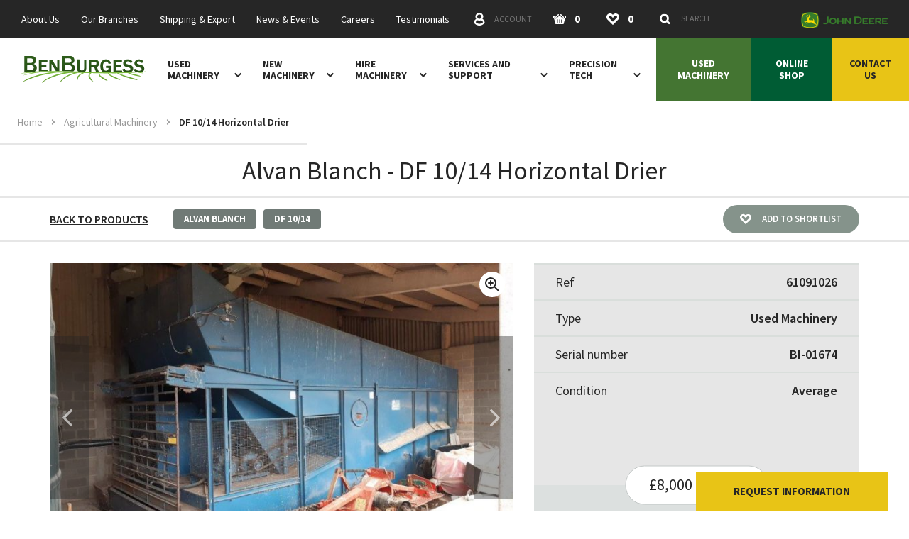

--- FILE ---
content_type: text/html; charset=UTF-8
request_url: https://www.benburgess.co.uk/product/alvan-blanch-df-1014-horizontal-drier-61091026/?lang=en
body_size: 30126
content:
<!doctype html><html lang="en"><head><meta charset="UTF-8"><meta name="viewport" content="width=device-width, initial-scale=1"><meta name="pnonce" content="b51f18dcef"><meta name="google-site-verification" content="omgxuJsis1TpMqKYwSGmD9dYbHWvMZM5kUJL1wXoUYA"/><meta name="google-site-verification" content="LAvQ0dTY9EJmh_brwDzi20kojA-wEfKzJVsO3gl5t1M" /><title>DF 10/14 Horizontal Drier - Ben Burgess</title><meta name='robots' content='noindex' /><style>img:is([sizes="auto" i],[sizes^="auto," i]){contain-intrinsic-size:3000px 1500px}</style><!-- This site is optimized with the Yoast SEO plugin v25.6 - https://yoast.com/wordpress/plugins/seo/ --><meta name="description" content="Alvan Blanch DF 10/14 drier Horizontal Drier Selling on behalf of a customer Please Call Paul on 07885 259247" /><meta property="og:locale" content="en_GB" /><meta property="og:type" content="article" /><meta property="og:title" content="DF 10/14 Horizontal Drier - Ben Burgess" /><meta property="og:description" content="Alvan Blanch DF 10/14 drier Horizontal Drier Selling on behalf of a customer Please Call Paul on 07885 259247" /><meta property="og:url" content="https://www.benburgess.co.uk/product/alvan-blanch-df-1014-horizontal-drier-61091026/" /><meta property="og:site_name" content="Ben Burgess" /><meta property="article:publisher" content="https://www.facebook.com/BenBurgessAgriculture" /><meta property="article:modified_time" content="2025-12-22T13:26:34+00:00" /><meta property="og:image" content="https://www.benburgess.co.uk/wp-content/uploads/facebook-meta-image_1200-5c41d929e6ea3.jpg" /><meta property="og:image:width" content="1200" /><meta property="og:image:height" content="630" /><meta property="og:image:type" content="image/jpeg" /><meta name="twitter:card" content="summary_large_image" /><meta name="twitter:site" content="@BenBurgessAg" /><!-- / Yoast SEO plugin. --><link rel='dns-prefetch' href='//cc.cdn.civiccomputing.com' /><link rel='dns-prefetch' href='//www.googletagmanager.com' /><style id='classic-theme-styles-inline-css' type='text/css'>.wp-block-button__link{color:#fff;background-color:#32373c;border-radius:9999px;box-shadow:none;text-decoration:none;padding:calc(.667em + 2px) calc(1.333em + 2px);font-size:1.125em}.wp-block-file__button{background:#32373c;color:#fff;text-decoration:none}</style><style id='safe-svg-svg-icon-style-inline-css' type='text/css'>.safe-svg-cover{text-align:center}.safe-svg-cover .safe-svg-inside{display:inline-block;max-width:100%}.safe-svg-cover svg{fill:currentColor;height:100%;max-height:100%;max-width:100%;width:100%}</style><style id='global-styles-inline-css' type='text/css'>:root{--wp--preset--aspect-ratio--square:1;--wp--preset--aspect-ratio--4-3:4/3;--wp--preset--aspect-ratio--3-4:3/4;--wp--preset--aspect-ratio--3-2:3/2;--wp--preset--aspect-ratio--2-3:2/3;--wp--preset--aspect-ratio--16-9:16/9;--wp--preset--aspect-ratio--9-16:9/16;--wp--preset--color--black:#000000;--wp--preset--color--cyan-bluish-gray:#abb8c3;--wp--preset--color--white:#ffffff;--wp--preset--color--pale-pink:#f78da7;--wp--preset--color--vivid-red:#cf2e2e;--wp--preset--color--luminous-vivid-orange:#ff6900;--wp--preset--color--luminous-vivid-amber:#fcb900;--wp--preset--color--light-green-cyan:#7bdcb5;--wp--preset--color--vivid-green-cyan:#00d084;--wp--preset--color--pale-cyan-blue:#8ed1fc;--wp--preset--color--vivid-cyan-blue:#0693e3;--wp--preset--color--vivid-purple:#9b51e0;--wp--preset--gradient--vivid-cyan-blue-to-vivid-purple:linear-gradient(135deg,rgba(6,147,227,1) 0%,rgb(155,81,224) 100%);--wp--preset--gradient--light-green-cyan-to-vivid-green-cyan:linear-gradient(135deg,rgb(122,220,180) 0%,rgb(0,208,130) 100%);--wp--preset--gradient--luminous-vivid-amber-to-luminous-vivid-orange:linear-gradient(135deg,rgba(252,185,0,1) 0%,rgba(255,105,0,1) 100%);--wp--preset--gradient--luminous-vivid-orange-to-vivid-red:linear-gradient(135deg,rgba(255,105,0,1) 0%,rgb(207,46,46) 100%);--wp--preset--gradient--very-light-gray-to-cyan-bluish-gray:linear-gradient(135deg,rgb(238,238,238) 0%,rgb(169,184,195) 100%);--wp--preset--gradient--cool-to-warm-spectrum:linear-gradient(135deg,rgb(74,234,220) 0%,rgb(151,120,209) 20%,rgb(207,42,186) 40%,rgb(238,44,130) 60%,rgb(251,105,98) 80%,rgb(254,248,76) 100%);--wp--preset--gradient--blush-light-purple:linear-gradient(135deg,rgb(255,206,236) 0%,rgb(152,150,240) 100%);--wp--preset--gradient--blush-bordeaux:linear-gradient(135deg,rgb(254,205,165) 0%,rgb(254,45,45) 50%,rgb(107,0,62) 100%);--wp--preset--gradient--luminous-dusk:linear-gradient(135deg,rgb(255,203,112) 0%,rgb(199,81,192) 50%,rgb(65,88,208) 100%);--wp--preset--gradient--pale-ocean:linear-gradient(135deg,rgb(255,245,203) 0%,rgb(182,227,212) 50%,rgb(51,167,181) 100%);--wp--preset--gradient--electric-grass:linear-gradient(135deg,rgb(202,248,128) 0%,rgb(113,206,126) 100%);--wp--preset--gradient--midnight:linear-gradient(135deg,rgb(2,3,129) 0%,rgb(40,116,252) 100%);--wp--preset--font-size--small:13px;--wp--preset--font-size--medium:20px;--wp--preset--font-size--large:36px;--wp--preset--font-size--x-large:42px;--wp--preset--spacing--20:0.44rem;--wp--preset--spacing--30:0.67rem;--wp--preset--spacing--40:1rem;--wp--preset--spacing--50:1.5rem;--wp--preset--spacing--60:2.25rem;--wp--preset--spacing--70:3.38rem;--wp--preset--spacing--80:5.06rem;--wp--preset--shadow--natural:6px 6px 9px rgba(0, 0, 0, 0.2);--wp--preset--shadow--deep:12px 12px 50px rgba(0, 0, 0, 0.4);--wp--preset--shadow--sharp:6px 6px 0px rgba(0, 0, 0, 0.2);--wp--preset--shadow--outlined:6px 6px 0px -3px rgba(255, 255, 255, 1), 6px 6px rgba(0, 0, 0, 1);--wp--preset--shadow--crisp:6px 6px 0px rgba(0, 0, 0, 1)}:where(.is-layout-flex){gap:0.5em}:where(.is-layout-grid){gap:0.5em}body .is-layout-flex{display:flex}.is-layout-flex{flex-wrap:wrap;align-items:center}.is-layout-flex > :is(*,div){margin:0}body .is-layout-grid{display:grid}.is-layout-grid > :is(*,div){margin:0}:where(.wp-block-columns.is-layout-flex){gap:2em}:where(.wp-block-columns.is-layout-grid){gap:2em}:where(.wp-block-post-template.is-layout-flex){gap:1.25em}:where(.wp-block-post-template.is-layout-grid){gap:1.25em}.has-black-color{}.has-cyan-bluish-gray-color{}.has-white-color{}.has-pale-pink-color{}.has-vivid-red-color{}.has-luminous-vivid-orange-color{}.has-luminous-vivid-amber-color{}.has-light-green-cyan-color{}.has-vivid-green-cyan-color{}.has-pale-cyan-blue-color{}.has-vivid-cyan-blue-color{}.has-vivid-purple-color{}.has-black-background-color{}.has-cyan-bluish-gray-background-color{}.has-white-background-color{}.has-pale-pink-background-color{}.has-vivid-red-background-color{}.has-luminous-vivid-orange-background-color{}.has-luminous-vivid-amber-background-color{}.has-light-green-cyan-background-color{}.has-vivid-green-cyan-background-color{}.has-pale-cyan-blue-background-color{}.has-vivid-cyan-blue-background-color{}.has-vivid-purple-background-color{}.has-black-border-color{}.has-cyan-bluish-gray-border-color{}.has-white-border-color{}.has-pale-pink-border-color{}.has-vivid-red-border-color{}.has-luminous-vivid-orange-border-color{}.has-luminous-vivid-amber-border-color{}.has-light-green-cyan-border-color{}.has-vivid-green-cyan-border-color{}.has-pale-cyan-blue-border-color{}.has-vivid-cyan-blue-border-color{}.has-vivid-purple-border-color{}.has-vivid-cyan-blue-to-vivid-purple-gradient-background{}.has-light-green-cyan-to-vivid-green-cyan-gradient-background{}.has-luminous-vivid-amber-to-luminous-vivid-orange-gradient-background{}.has-luminous-vivid-orange-to-vivid-red-gradient-background{}.has-very-light-gray-to-cyan-bluish-gray-gradient-background{}.has-cool-to-warm-spectrum-gradient-background{}.has-blush-light-purple-gradient-background{}.has-blush-bordeaux-gradient-background{}.has-luminous-dusk-gradient-background{}.has-pale-ocean-gradient-background{}.has-electric-grass-gradient-background{}.has-midnight-gradient-background{}.has-small-font-size{}.has-medium-font-size{}.has-large-font-size{}.has-x-large-font-size{}:where(.wp-block-post-template.is-layout-flex){gap:1.25em}:where(.wp-block-post-template.is-layout-grid){gap:1.25em}:where(.wp-block-columns.is-layout-flex){gap:2em}:where(.wp-block-columns.is-layout-grid){gap:2em}:root :where(.wp-block-pullquote){font-size:1.5em;line-height:1.6}</style><link rel='stylesheet' id='brands-styles-css' href='https://www.benburgess.co.uk/wp-content/plugins/woocommerce/assets/css/brands.css?ver=886929d63c752826c55382962e388b20' type='text/css' media='all' /><link rel='stylesheet' id='wc-pb-checkout-blocks-css' href='https://www.benburgess.co.uk/wp-content/plugins/woocommerce-product-bundles/assets/css/frontend/checkout-blocks.css?ver=d113c5f09de72e36139b206aef866ef0' type='text/css' media='all' /><link rel='stylesheet' id='popup-maker-site-css' href='//www.benburgess.co.uk/wp-content/uploads/pum/pum-site-styles.css?generated=1749567458&#038;ver=cd4c1f61b625acbfe49cd8f8769696ae' type='text/css' media='all' /><link rel='stylesheet' id='wc-bundle-style-css' href='https://www.benburgess.co.uk/wp-content/plugins/woocommerce-product-bundles/assets/css/frontend/woocommerce.css?ver=d113c5f09de72e36139b206aef866ef0' type='text/css' media='all' /><script type="text/javascript" src="https://www.benburgess.co.uk/wp-includes/js/jquery/jquery.min.js?ver=8a0c4faa9771445189035ca844487507" id="jquery-core-js"></script><script type="text/javascript" src="https://www.benburgess.co.uk/wp-includes/js/jquery/jquery-migrate.min.js?ver=83e266cb1712b47c265f77a8f9e18451" id="jquery-migrate-js"></script><meta name="generator" content="Site Kit by Google 1.158.0" /><style>.ppw-ppf-input-container{background-color: !important;padding:px !important;border-radius:px !important}.ppw-ppf-input-container div.ppw-ppf-headline{font-size:px !important;font-weight: !important;color: !important}.ppw-ppf-input-container div.ppw-ppf-desc{font-size:px !important;font-weight: !important;color: !important}.ppw-ppf-input-container label.ppw-pwd-label{font-size:px !important;font-weight: !important;color: !important}div.ppwp-wrong-pw-error{font-size:px !important;font-weight: !important;color:#dc3232 !important;background: !important}.ppw-ppf-input-container input[type='submit']{color: !important;background: !important}.ppw-ppf-input-container input[type='submit']:hover{color: !important;background: !important}.ppw-ppf-desc-below{font-size:px !important;font-weight: !important;color: !important}</style><style>.ppw-form{background-color: !important;padding:px !important;border-radius:px !important}.ppw-headline.ppw-pcp-pf-headline{font-size:px !important;font-weight: !important;color: !important}.ppw-description.ppw-pcp-pf-desc{font-size:px !important;font-weight: !important;color: !important}.ppw-pcp-pf-desc-above-btn{display:block}.ppw-pcp-pf-desc-below-form{font-size:px !important;font-weight: !important;color: !important}.ppw-input label.ppw-pcp-password-label{font-size:px !important;font-weight: !important;color: !important}.ppw-form input[type='submit']{color: !important;background: !important}.ppw-form input[type='submit']:hover{color: !important;background: !important}div.ppw-error.ppw-pcp-pf-error-msg{font-size:px !important;font-weight: !important;color:#dc3232 !important;background: !important}</style><!-- Meta Pixel Code --><script type='text/javascript'>!function(n,s,a,c,e,t,o){if(n.fbq)return;e=n.fbq=function(){e.callMethod?e.callMethod.apply(e,arguments):e.queue.push(arguments)};if(!n._fbq)n._fbq=e;e.push=e;e.loaded=!0;e.version='2.0';e.queue=[];t=s.createElement(a);t.async=!0;t.src=c;o=s.getElementsByTagName(a)[0];o.parentNode.insertBefore(t,o)}(window,document,'script','https://connect.facebook.net/en_US/fbevents.js?v=next');</script><!-- End Meta Pixel Code --><script type='text/javascript'>;var url=window.location.origin+'?ob=open-bridge';fbq('set','openbridge','1346168229898380',url);fbq('init','1346168229898380',{},{'agent':'wordpress-6.8.2-4.1.4'})</script><script type='text/javascript'>;fbq('track','PageView',[]);</script><script type="text/javascript">!function(n,s,a,c,e,t,o){if(n.fbq)return;e=n.fbq=function(){e.callMethod?e.callMethod.apply(e,arguments):e.queue.push(arguments)};if(!n._fbq)n._fbq=e;e.push=e;e.loaded=!0;e.version='2.0';e.queue=[];t=s.createElement(a);t.async=!0;t.src=c;o=s.getElementsByTagName(a)[0];o.parentNode.insertBefore(t,o)}(window,document,'script','https://connect.facebook.net/en_US/fbevents.js');</script><!-- WooCommerce Facebook Integration Begin --><script type="text/javascript">;fbq('init','361334820217307',{},{'agent':'woocommerce_0-10.0.4-3.5.5'});document.addEventListener('DOMContentLoaded',function(){document.body.insertAdjacentHTML('beforeend','<div class="wc-facebook-pixel-event-placeholder"></div>')},!1);</script><!-- WooCommerce Facebook Integration End --><!-- Google Tag Manager --><script>(function(t,n,r,e,m){t[e]=t[e]||[];t[e].push({'gtm.start':new Date().getTime(),event:'gtm.js'});var g=n.getElementsByTagName(r)[0],a=n.createElement(r),s=e!='dataLayer'?'&l='+e:'';a.async=!0;a.src='https://www.googletagmanager.com/gtm.js?id='+m+s;g.parentNode.insertBefore(a,g)})(window,document,'script','dataLayer','GTM-PP24DT9');</script><!-- End Google Tag Manager --><!-- Google tag (gtag.js) --><script async src="https://www.googletagmanager.com/gtag/js?id=G-RL3LY1E5S1"></script><script>;window.dataLayer=window.dataLayer||[];function gtag(){dataLayer.push(arguments)};gtag('js',new Date());gtag('config','G-RL3LY1E5S1');</script><script id="mcjs">!function(c,h,i,m,p){m=c.createElement(h),p=c.getElementsByTagName(h)[0],m.async=1,m.src=i,p.parentNode.insertBefore(m,p)}(document,"script","https://chimpstatic.com/mcjs-connected/js/users/e459145705da893c9776aefd2/6070812579352559d3098924d.js");</script><!-- Meta Pixel Code --><script>!function(t,c,f,o,e,n,a){if(t.fbq)return;e=t.fbq=function(){e.callMethod?e.callMethod.apply(e,arguments):e.queue.push(arguments)};if(!t._fbq)t._fbq=e;e.push=e;e.loaded=!0;e.version='2.0';e.queue=[];n=c.createElement(f);n.async=!0;n.src=o;a=c.getElementsByTagName(f)[0];a.parentNode.insertBefore(n,a)}(window,document,'script','https://connect.facebook.net/en_US/fbevents.js');fbq('init','316603777608668');fbq('track','PageView');</script><noscript><img height="1" width="1" style="display:none" src="https://www.facebook.com/tr?id=316603777608668&ev=PageView&noscript=1" /></noscript><!-- End Meta Pixel Code --><!-- Inline critical path CSS and load main stylesheet asynchronously --><style>html{-webkit-box-sizing:border-box;box-sizing:border-box}*,::after,::before{-webkit-box-sizing:inherit;box-sizing:inherit}html{font-family:sans-serif;-webkit-text-size-adjust:100%;-ms-text-size-adjust:100%;-moz-osx-font-smoothing:grayscale;-webkit-font-smoothing:antialiased}body{margin:0}article,header,main,nav{display:block}a{background:0 0}b,strong{font-weight:700}h1{font-size:2em;margin:0}small{font-size:80%}img{border:0}svg:not(:root){overflow:hidden}button,input,textarea{color:inherit;font:inherit;margin:0}button{overflow:visible}button{text-transform:none}button{-webkit-appearance:button}button::-moz-focus-inner,input::-moz-focus-inner{border:0;padding:0}input{line-height:normal}[type=checkbox]{padding:0}[type=search]{-webkit-appearance:textfield}[type=search]::-webkit-search-cancel-button,[type=search]::-webkit-search-decoration{-webkit-appearance:none}textarea{overflow:auto;resize:vertical}[type=button],[type=submit],button{padding:0;line-height:1.5;border-width:2px}dd,dl,form,h1,h2,h3,p,ul{margin:0;padding:0}ul{list-style:none}button{background:0 0;border:none;font:inherit;text-align:left;margin:0;padding:0}dl,h1,h2,h3,p,ul{margin-bottom:2rem;}html{font:.9375em/1.66667 sans-serif;color:#262626;background-color:#fff;overflow-y:scroll;min-height:100%}html:not(.wf-active){font-size:.875em}:focus{outline:2px solid #447532;outline-offset:2px}h1,h2,h3{font-weight:400}h1{font-size:36px;font-size:2.4rem;line-height:1.25}h2{font-size:29px;font-size:1.93333rem;line-height:1.03448}h3{font-size:25px;font-size:1.66667rem;line-height:1.2}img{max-width:100%;height:auto;font-style:italic;vertical-align:middle}a{color:#447532;text-decoration:none}.container{max-width:1140px;margin-left:auto;margin-right:auto;width:100%}.container-med{max-width:650px}.figure{display:block;margin-left:auto;margin-right:auto;margin-bottom:30px}.grid{margin:0 0 0 -30px;display:-webkit-box;display:-ms-flexbox;display:flex;-ms-flex-wrap:wrap;flex-wrap:wrap}.grid-item{width:calc(100% - 30px);margin-left:30px}.grid-justify{-webkit-box-pack:justify;-ms-flex-pack:justify;justify-content:space-between}.grid-middle{-webkit-box-align:center;-ms-flex-align:center;align-items:center}.link-bare{color:currentColor}.icon{fill:currentColor;vertical-align:middle;display:inline-block;width:16px;height:16px}.icon-sml{width:10px;height:10px}.arrow-wrapper{position:relative}@media screen and (min-width:800px){.arrow-wrapper.arrow-wrapper{padding-top:14px;padding-bottom:14px}}@media screen and (min-width:800px){.arrow-heading{margin-bottom:0}}.arrow-next,.arrow-prev{font-size:13px;font-size:.86667rem;line-height:1.92308;padding:12px 24px 13px;position:absolute;top:50%;-webkit-transform:translateY(-50%);-ms-transform:translateY(-50%);transform:translateY(-50%);color:#262626;background-color:#e6e6e6;font-weight:700;text-transform:uppercase}.arrow-next .icon,.arrow-prev .icon{position:absolute;top:50%;width:8px;height:11px}@media screen and (max-width:799px){.arrow-next,.arrow-prev{display:none}}.arrow-prev{left:0;padding-left:52px}.arrow-prev .icon{left:36px;-webkit-transform:translate(-50%,-50%) rotate(.5turn);-ms-transform:translate(-50%,-50%) rotate(.5turn);transform:translate(-50%,-50%) rotate(.5turn)}.arrow-next{right:0;padding-right:52px}.arrow-next .icon{right:36px;-webkit-transform:translate(50%,-50%);-ms-transform:translate(50%,-50%);transform:translate(50%,-50%)}.band{padding:60px 30px 30px}.band-xs{padding-top:10px;padding-bottom:10px}.band-ui-light+.band-ui-light{border-top:2px solid #e6e6e6}.branches-heading{margin-top:60px}@media screen and (min-width:800px){.branches-heading{margin-bottom:0}}@media screen and (min-width:800px){.branches{margin-bottom:30px}}.branches-item{position:relative}.branches-item::before{content:"";position:absolute;display:none;top:0;left:-30px;right:-30px;background-color:#fafafa;border-top:1px solid #eaeaea;border-bottom:1px solid #eaeaea;height:100%}@media screen and (min-width:800px){.branches-item::before{width:calc(200% + 166px);left:-68px}}@media screen and (max-width:799px){.branches-item:nth-of-type(even){padding-top:30px;margin-bottom:30px}.branches-item:nth-of-type(even)::before{display:block}}@media screen and (min-width:800px){.branches-item{padding-top:45px;padding-bottom:15px}.branches-item:nth-child(4n-1)::before{display:block}}.branches-inner{position:relative}.brand-primary{color:#447532}.breadcrumbs{display:-webkit-box;display:-ms-flexbox;display:flex;margin-bottom:0}@media screen and (max-width:799px){.breadcrumbs{display:none}}.breadcrumbs-item{position:relative;padding-top:18px;padding-bottom:18px;border-bottom:2px solid #e6e6e6;color:#999}.breadcrumbs-item:not(:last-child){padding-right:30px}.breadcrumbs-item:first-child{padding-left:25px}.breadcrumbs-item:last-child{padding-right:25px}.breadcrumbs-item:last-child .icon{display:none}.breadcrumbs-item .icon{position:absolute;top:50%;right:15px;-webkit-transform:translate(50%,-50%);-ms-transform:translate(50%,-50%);transform:translate(50%,-50%);width:5px;height:8px}.breadcrumbs-link{font-size:14px;font-size:.93333rem;line-height:1.78571;display:block;color:currentColor;white-space:nowrap;overflow:hidden;-o-text-overflow:ellipsis;text-overflow:ellipsis;max-width:180px}:last-child>.breadcrumbs-link{font-weight:600;color:#262626}.btn{font-size:16px;font-size:1.06667rem;line-height:1.5;display:inline-block;vertical-align:middle;font:inherit;text-align:center;margin:0;padding:15px 30px;background-color:#447532;color:#fff;border:none;font-weight:600;text-transform:uppercase}.btn{text-decoration:none}.btn-icon,.btn-icon-left{position:relative;text-align:left}.btn-icon .icon,.btn-icon-left .icon{position:absolute;top:50%}.btn-icon{padding-right:60px}.btn-icon .icon{right:35px;-webkit-transform:translate(50%,-50%);-ms-transform:translate(50%,-50%);transform:translate(50%,-50%)}.btn-icon-left{padding-left:60px}.btn-icon-left .icon{left:35px;-webkit-transform:translate(-50%,-50%);-ms-transform:translate(-50%,-50%);transform:translate(-50%,-50%)}.btn-plain{color:#447532}.btn-plain,.btn-plain.btn-sml{padding:0}.btn-plain{background-color:transparent}.btn-plain.btn-icon{padding-right:24px}.btn-plain.btn-icon .icon{right:8px}.btn-ui{background-color:#85938b}.btn-soft{border-radius:99px}.btn-full{width:100%}.btn-sml{font-size:13px;font-size:.86667rem;line-height:1.38462;padding:11px 25px}.btn-sml.btn-icon-left{padding-left:55px}.btn-sml.btn-icon-left .icon{left:32px}@media screen and (min-width:600px){.btn-med{font-size:19px;font-size:1.26667rem;line-height:1.31579;padding-top:20px;padding-bottom:20px}}.contact{display:inline-grid;grid-template-columns:minmax(50px,auto) auto;grid-gap:16px 30px;grid-auto-flow:row}.contact dt{font-weight:700;text-transform:uppercase}.contact-grid{display:grid;grid-template-columns:1fr 1fr}.check{position:relative;display:inline-block;vertical-align:top}.check-control{position:absolute;z-index:-1;opacity:0}.check-body{line-height:1.21;display:-webkit-box;display:-ms-flexbox;display:flex;-webkit-box-align:center;-ms-flex-align:center;align-items:center}.check-body::after,.check-body::before{content:""}.check-body::before{width:30px;height:30px;border:2px solid #e6e6e6;margin-right:16px}.check-body::after{background-color:#447532;position:absolute;width:12px;height:12px;top:50%;left:15px;-webkit-transform:translate3d(-50%,-50%,0);transform:translate3d(-50%,-50%,0);opacity:0}.check-text{-webkit-box-flex:1;-ms-flex:1;flex:1}.data{display:table;width:calc(100% + 60px);margin-left:-30px;margin-right:-30px}.data-row{display:table-row}.data dd,.data dt{font-size:18px;font-size:1.2rem;line-height:1.38889;display:table-cell;padding-top:12px;padding-right:30px;padding-bottom:12px;border-top:2px solid #d9dedb}.data dt{padding-left:30px}.data dd{text-align:right;font-weight:600}.field-list{margin-bottom:30px}.field-list.grid{margin-bottom:24px}.field{position:relative;margin-bottom:6px}.field-shift>.field{margin-bottom:30px}.field-label{font-size:13px;font-size:.86667rem;line-height:2;display:inline-block;text-transform:uppercase;font-weight:700}.field-required .field-label::after{content:"*"}.field-control{font-size:14px;font-size:.93333rem;line-height:1.57143;width:100%;display:block;padding:16px 22px;color:#262626;border:1px solid #e6e6e6;font-weight:600;background-color:#fff;border-radius:0;-webkit-appearance:none;-moz-appearance:none;appearance:none}.field-control::-webkit-input-placeholder{color:grey;font-weight:400}.field-control:-ms-input-placeholder{color:grey;font-weight:400}.field-control::-ms-input-placeholder{color:grey;font-weight:400}.field-icon{display:none}.field-feedback{font-size:15px;font-size:1rem;line-height:1.5;color:#ee2b2f;overflow:hidden;max-height:0;opacity:0}.field-feedback::before{content:"";display:block;padding-top:7.5px}.filters-dropdowns-toggle{font-size:16px;font-size:1.06667rem;line-height:1.5625;font-weight:600;text-transform:uppercase;text-decoration:underline;color:#262626}.filters-tags{display:-webkit-box;display:-ms-flexbox;display:flex;-ms-flex-wrap:wrap;flex-wrap:wrap;-webkit-box-pack:center;-ms-flex-pack:center;justify-content:center}.filters-tags-item{margin-left:5px;margin-right:5px}.filters-tags-link{font-size:13px;font-size:.86667rem;line-height:1.38462;display:block;padding:5px 15px;border-radius:4px;background-color:#707a76;color:#fff;text-transform:uppercase;font-weight:700}.gallery{position:relative}@media screen and (max-width:599px){.gallery{margin:0 -4px 15px}}@media screen and (min-width:600px){.gallery{overflow:hidden;margin-bottom:6px}}.gallery-slide{position:relative;background-color:#262626}.gallery-slide::before{content:"";display:block;padding-top:66.66667%}@media screen and (max-width:599px){.gallery-slide{margin-left:4px;margin-right:4px;background-color:#262626}}.gallery-figure{position:absolute;top:0;left:0;width:100%;height:100%;-o-object-fit:cover;object-fit:cover;font-family:'object-fit: cover';opacity:0}.gallery-thumbs-wrapper{padding-right:55px;overflow:hidden}@media screen and (max-width:599px){.gallery-thumbs-wrapper{margin-left:-30px;margin-right:-30px}}.gallery-thumbs{position:relative;margin-right:-10px}.gallery-thumbs:not(.slick-initialized){display:-webkit-box;display:-ms-flexbox;display:flex}.gallery-thumbs:not(.slick-initialized) .gallery-thumb:nth-child(-n+3){display:block !important;width:calc(2/3 * 100% - 10px)}.gallery-thumb{position:relative;background-color:#262626;margin-right:10px;overflow:hidden}.gallery-thumb::before{content:"";display:block;padding-top:66.66667%}.gallery-thumb::after{content:"";position:absolute;top:100%;left:0;width:100%;height:4px;background-color:#e8c416}@media screen and (min-width:600px){.gallery-thumb::after{height:3px}}.gallery-thumb-figure,.gallery-thumb-link{position:absolute;top:0;left:0;width:100%;height:100%}.gallery-thumb-figure{-o-object-fit:cover;object-fit:cover;font-family:'object-fit: cover';opacity:0}.header{position:fixed;top:0;left:0;width:100%;z-index:5}@media screen and (max-width:767px){.header{-webkit-box-shadow:0 1px 0 transparent;box-shadow:0 1px 0 transparent}}@media screen and (min-width:768px){.header{-webkit-box-shadow:0 1px 0 rgba(0,0,0,.08);box-shadow:0 1px 0 rgba(0,0,0,.08)}}.header-ui{background-color:#262626;padding:0 30px;color:#fff}@media screen and (max-width:767px){.header-ui{background-color:rgba(38,38,38,.98);position:absolute;top:100vh;left:0;width:100%;padding-top:11px;padding-bottom:11px;-webkit-transform:translateY(-100%);-ms-transform:translateY(-100%);transform:translateY(-100%)}}.header-ui-container{display:-webkit-box;display:-ms-flexbox;display:flex;-webkit-box-pack:justify;-ms-flex-pack:justify;justify-content:space-between}@media screen and (min-width:768px){.header-ui-container{height:54px;-webkit-box-align:center;-ms-flex-align:center;align-items:center}}.header-nav{display:-webkit-box;display:-ms-flexbox;display:flex;-webkit-box-align:center;-ms-flex-align:center;align-items:center;background-color:#fff}@media screen and (min-width:768px) and (max-width:1149px){.header-nav{padding-right:30px}}@media screen and (max-width:767px){.header-controls{display:-webkit-box;display:-ms-flexbox;display:flex;-webkit-box-pack:justify;-ms-flex-pack:justify;justify-content:space-between;width:100%}.header-controls,.header-controls .nav-item{margin-bottom:0}}@media screen and (min-width:768px){.header-controls{margin-right:22px}.header-controls.header-controls{margin-left:auto}}@media screen and (max-width:767px){.header-controls-text{border:0;clip:rect(0 0 0 0);-webkit-clip-path:inset(50%);clip-path:inset(50%);height:1px;margin:-1px;overflow:hidden;padding:0;position:absolute;white-space:nowrap;width:1px}}@media screen and (max-width:1249px){.header-controls-aux{border:0;clip:rect(0 0 0 0);-webkit-clip-path:inset(50%);clip-path:inset(50%);height:1px;margin:-1px;overflow:hidden;padding:0;position:absolute;white-space:nowrap;width:1px}}.header-logo{-ms-flex-negative:0;flex-shrink:0;display:inline-block;margin:16px auto}@media screen and (min-width:768px){.header-logo{margin:25px 22px 25px 30px}.header-logo img{width:176px}}@media screen and (min-width:800px){.header-logo{margin-right:30px}}.header-affiliate{display:inline-block;line-height:1}@media screen and (max-width:767px){.header-affiliate{margin-bottom:30px}}.lazyload-wrapper{position:relative;background-color:#e6e6e6;margin-bottom:30px}.lazyload-wrapper::before{content:"";display:block;padding-top:56.25%}.lazyload-figure{position:absolute;top:0;left:0;width:100%;height:100%;-o-object-fit:cover;object-fit:cover;font-family:'object-fit: cover;';opacity:0}.modal{position:fixed;left:0;top:0;width:100%;height:100%;z-index:20;background-color:rgba(217,217,217,.9);opacity:0;visibility:hidden;text-align:center;overflow:hidden;white-space:nowrap;padding:30px}.modal::before{content:"";vertical-align:middle;line-height:100%;height:100%;display:inline-block;margin-left:-.3em}.modal-body{position:relative;z-index:1;display:inline-block;text-align:left;vertical-align:middle;white-space:normal;background-color:#fff}.modal-close{font-size:13px;font-size:.86667rem;line-height:1.38462;position:absolute;top:-15px;right:-15px;text-align:center}@media screen and (min-width:800px){.modal-close{position:fixed;top:45px;right:45px}}.modal-close-icon{display:block;position:relative;border-radius:99px;background-color:#005c34;color:#d1ded6;text-align:center;width:48px;height:48px}.modal-close-icon .icon{position:absolute;top:50%;left:50%;width:18px;height:18px;-webkit-transform:translate(-50%,-50%);-ms-transform:translate(-50%,-50%);transform:translate(-50%,-50%)}.modal-close-text{font-size:13px;font-size:.86667rem;line-height:1.38462;display:inline-block;color:#005c34;text-transform:uppercase;font-weight:700;margin-top:3px}@media screen and (max-width:799px){.modal-close-text{border:0;clip:rect(0 0 0 0);-webkit-clip-path:inset(50%);clip-path:inset(50%);height:1px;margin:-1px;overflow:hidden;padding:0;position:absolute;white-space:nowrap;width:1px}}.modal-content{display:none;width:calc(100vw - 60px);max-width:945px;padding:30px 30px 1px}@media screen and (min-width:800px){.modal-content{padding:68px 68px 38px}}.modal-worldwide{padding:0;max-width:1140px}.modal-worldwide-figure{width:20%;margin-bottom:0}.modal-worldwide-figure::before{display:none}.modal-worldwide-body{width:80%}.modal-worldwide-typography{padding:30px 30px 1px;color:grey}.modal-worldwide-typography h2,.modal-worldwide-typography h3{color:#262626}@media screen and (min-width:800px){.modal-worldwide-typography{padding:68px 68px 38px}}.modal-worldwide-seal{background-color:#8b724b;padding:30px 30px 1px}.modal-worldwide-seal,.modal-worldwide-seal .royal-seal-caption{color:#fff}@media screen and (min-width:800px){.modal-worldwide-seal{padding-left:68px;padding-right:68px}}.nav-back{position:absolute;width:30px;height:30px;top:50%;left:16px;color:#262626;-webkit-transform:translateY(-50%);-ms-transform:translateY(-50%);transform:translateY(-50%)}.nav-back .icon{position:absolute;top:50%;left:50%;-webkit-transform:translate(-50%,-50%) rotate(.5turn);-ms-transform:translate(-50%,-50%) rotate(.5turn);transform:translate(-50%,-50%) rotate(.5turn)}@media screen and (min-width:768px){.nav-back{display:none}}.nav-toggle{position:absolute;right:40px;top:50%;width:30px;height:30px;-webkit-transform:translate(50%,-50%);-ms-transform:translate(50%,-50%);transform:translate(50%,-50%);background-color:rgba(255,255,255,.5)}@media screen and (min-width:768px){.nav-toggle{display:none}}.nav-toggle-icon{top:50%;left:50%;-webkit-transform:translate(-50%,-50%);-ms-transform:translate(-50%,-50%);transform:translate(-50%,-50%)}.nav-toggle-icon,.nav-toggle-icon::after,.nav-toggle-icon::before{position:absolute;background-color:#262626;width:22px;height:3px}.nav-toggle-icon::after,.nav-toggle-icon::before{content:"";top:0;left:0}.nav-toggle-icon::before{-webkit-transform:translateY(-8px);-ms-transform:translateY(-8px);transform:translateY(-8px)}.nav-toggle-icon::after{-webkit-transform:translateY(8px);-ms-transform:translateY(8px);transform:translateY(8px)}@media screen and (max-width:767px){.nav{position:fixed;left:100%;top:0;height:100vh;color:#fff;padding:30px 30px 1px;background-color:#1c3d2c;overflow:auto;width:calc(100% - 70px);max-width:300px}}@media screen and (min-width:768px){.nav{-webkit-box-flex:1;-ms-flex-positive:1;flex-grow:1;display:-webkit-box;display:-ms-flexbox;display:flex;-webkit-box-pack:justify;-ms-flex-pack:justify;justify-content:space-between;-webkit-box-align:center;-ms-flex-align:center;align-items:center;-ms-flex-item-align:stretch;align-self:stretch}}@media screen and (min-width:768px){.nav-list{margin-bottom:0;display:-webkit-box;display:-ms-flexbox;display:flex;margin-left:-20px;-webkit-box-align:end;-ms-flex-align:end;align-items:flex-end}.nav-list.header-controls{-webkit-box-align:center;-ms-flex-align:center;align-items:center}}@media screen and (min-width:850px){.nav-list{margin-left:-30px}}@media screen and (max-width:767px){.nav-item{margin-bottom:20px}}@media screen and (min-width:768px){.nav-item{margin-left:20px}.header-controls .nav-item:first-child{margin-left:0}}@media screen and (min-width:768px) and (max-width:1149px){.header-controls .nav-item{max-width:56px}}@media screen and (min-width:850px){.nav-item{margin-left:30px}}@media screen and (min-width:768px){.nav-home{display:none}}@media screen and (min-width:768px){.nav-secondary{margin-right:22px}}.nav-link{font-size:16px;font-size:1.06667rem;line-height:1.875;text-decoration:none;color:currentColor;display:inline-block}.nav-link.is-current{color:#e8c416}@media screen and (min-width:768px){.nav-link{font-size:14px;font-size:.93333rem;line-height:1.2;display:block}.nav-secondary .nav-link{white-space:nowrap}}.nav-link-primary{font-weight:600}@media screen and (max-width:767px){.nav-link-primary{font-size:18px;font-size:1.2rem;line-height:1.66667}}@media screen and (min-width:768px){.nav-link-primary{font-weight:700;text-transform:uppercase}.nav-link-primary.is-current{color:#447532}}.nav-link-ui{font-size:12px;font-size:.8rem;line-height:1.66667;text-transform:uppercase;text-align:center;color:#737373}.nav-link-ui .icon{color:#fff;width:18px;height:18px}@media screen and (max-width:767px){.nav-link-ui{vertical-align:top}}@media screen and (min-width:1150px){.nav-link-ui{position:relative;padding-left:30px}.nav-link-ui .icon{position:absolute;top:50%;left:0;-webkit-transform:translateY(-50%);-ms-transform:translateY(-50%);transform:translateY(-50%)}}.nav-link-ui-count{font-size:15px;font-size:1rem;line-height:1.33333;font-weight:700;color:#fff}@media screen and (max-width:1149px){.nav-link-ui-count{vertical-align:middle;margin-left:7px}}@media screen and (min-width:1150px){.nav-link-ui-count{margin-right:7px}}.nav-actions-wrapper{display:-webkit-box;display:-ms-flexbox;display:flex;-ms-flex-item-align:stretch;align-self:stretch}@media screen and (min-width:768px) and (max-width:1149px){.nav-actions-wrapper{position:absolute;top:100%;left:0;right:0}}@media screen and (min-width:1150px){.nav-actions-wrapper{margin-left:22px}}@media screen and (min-width:768px) and (max-width:1149px){.nav-actions,.nav-actions-item{-webkit-box-flex:1;-ms-flex-positive:1;flex-grow:1}}.nav-actions{margin-bottom:45px}@media screen and (max-width:767px){.nav-actions{margin-left:-30px;margin-right:-30px}}@media screen and (min-width:768px){.nav-actions{display:-webkit-box;display:-ms-flexbox;display:flex;margin-bottom:0}}.nav-actions-item{display:-webkit-box;display:-ms-flexbox;display:flex}.nav-actions-link{font-size:15px;font-size:1rem;line-height:1.46667;position:relative;padding:22px 24px;text-transform:uppercase;font-weight:600;overflow:hidden}.nav-actions-link::before{content:"";position:absolute;left:0;bottom:100%;width:100%;height:3px;background-color:#447532}:nth-child(2)>.nav-actions-link{background-color:#005c34}:nth-child(2)>.nav-actions-link,:nth-child(2)>.nav-actions-link::before{background-color:#005c34}:nth-child(3)>.nav-actions-link{color:#262626}:nth-child(3)>.nav-actions-link,:nth-child(3)>.nav-actions-link::before{background-color:#e8c416}@media screen and (max-width:767px){.nav-actions-link{width:100%}}@media screen and (min-width:768px){.nav-actions-link{font-size:14px;font-size:.93333rem;line-height:1.28571;display:-webkit-box;display:-ms-flexbox;display:flex;-webkit-box-flex:1;-ms-flex-positive:1;flex-grow:1;-webkit-box-align:center;-ms-flex-align:center;align-items:center;-webkit-box-pack:center;-ms-flex-pack:center;justify-content:center;min-height:55px;font-weight:700}}.page{overflow:hidden;margin-top:63px}@media screen and (max-width:767px){.page{margin-bottom:47px}}@media screen and (min-width:768px){.page{margin-top:203px}}@media screen and (min-width:1150px){.page{margin-top:142px}}.page-main{overflow:hidden}.product{display:-webkit-box;display:-ms-flexbox;display:flex;-webkit-box-orient:vertical;-webkit-box-direction:normal;-ms-flex-direction:column;flex-direction:column;background-color:#e6e6e6;color:#727a76;margin-bottom:45px;padding:30px 40px}@media screen and (min-width:800px){.product{margin-bottom:60px}}.product-slide{margin:0 6px 30px}@media screen and (min-width:600px){.product-slide{margin-left:15px;margin-right:15px}}.product-thumb{display:block;margin:-30px -40px 30px;position:relative;background-color:#262626}.product-thumb::before{content:"";display:block;padding-top:66.66667%}.product-figure{position:absolute;top:0;left:0;width:100%;height:100%;opacity:0}.product-tag{font-size:12px;font-size:.8rem;line-height:2;position:absolute;right:0;bottom:12px;padding:5px 18px;font-weight:700;text-transform:uppercase;background-color:#447532;color:#fff;border-radius:3px 0 0 3px}.product-title{font-size:20px;font-size:1.33333rem;line-height:1.2;color:#262626;margin-bottom:5px;font-weight:600}@media screen and (min-width:800px){.product-title{font-size:17px;font-size:1.13333rem;line-height:1.41176}}.product-footer{background-color:#dce0df;margin:auto -40px -30px;padding:16px 30px}.product-price{text-align:center;margin-bottom:12px}.product-btn{font-size:18px;font-size:1.2rem;line-height:1.33333}.product-btn small{font-size:14px;font-size:.93333rem;line-height:1.28571;font-weight:400;text-transform:none}.product-actions{margin-bottom:0}.product-actions-link{font-size:14px;font-size:.93333rem;line-height:1.28571;font-weight:600;text-transform:uppercase;position:relative;display:inline-block;color:#262626;padding-left:32px}.product-actions-link .icon{position:absolute;top:.64286em;left:0;color:#447532;-webkit-transform:translateY(-50%);-ms-transform:translateY(-50%);transform:translateY(-50%)}@media screen and (max-width:799px){.product-detail-filters{border-top:none !important;padding-top:0;padding-bottom:0}}.product-detail-depot{font-weight:600}.product-detail-wrapper{padding-top:0}@media screen and (max-width:799px){.product-detail-wrapper{border-top:none !important}}@media screen and (min-width:800px){.product-detail-wrapper{padding-top:30px}}.product-detail-info-wrapper{display:-webkit-box;display:-ms-flexbox;display:flex;-webkit-box-orient:vertical;-webkit-box-direction:normal;-ms-flex-direction:column;flex-direction:column}.product-detail-info{display:-webkit-box;display:-ms-flexbox;display:flex;-webkit-box-flex:1;-ms-flex-positive:1;flex-grow:1;-webkit-box-orient:vertical;-webkit-box-direction:normal;-ms-flex-direction:column;flex-direction:column;margin-bottom:30px;padding:30px 30px 0;background-color:#e6e6e6}@media screen and (max-width:599px){.product-detail-info{margin-left:-30px;margin-right:-30px}}@media screen and (min-width:600px){.product-detail-info{border-radius:3px}}.product-detail-footer{position:relative;background-color:#dce0df;margin-top:auto;margin-left:-30px;margin-right:-30px;padding:62px 30px 1px}.product-detail-footer .btn-plain{color:#262626}@media screen and (min-width:600px){.product-detail-footer{border-radius:0 0 3px 3px}}@media screen and (min-width:800px){.product-detail-footer{padding-top:46px}}.product-detail-price{font-size:22px;font-size:1.46667rem;line-height:1.13636;position:absolute;margin:0;padding:13px 32px;bottom:100%;left:50%;white-space:nowrap;-webkit-transform:translate(-50%,50%);-ms-transform:translate(-50%,50%);transform:translate(-50%,50%);background-color:#fff;border-radius:99px;border:1px solid #c2c7c6;color:#262626}.product-detail-price small{font-size:16px;font-size:1.06667rem;line-height:1.5625;color:#727a76}.product-detail-share{margin-bottom:12px}.product-detail-share .social{margin-bottom:12px;width:24px;height:24px;color:rgba(38,38,38,.3)}.product-detail-share-label{position:relative;padding-right:32px;margin-bottom:12px}.product-detail-share-label .icon{position:absolute;top:50%;right:0;-webkit-transform:translateY(-50%);-ms-transform:translateY(-50%);transform:translateY(-50%)}.product-detail-typography{max-width:945px}.product-detail-typography p{text-transform:uppercase;font-weight:600}@media screen and (min-width:600px){.product-detail-typography{margin-top:30px}}@media screen and (min-width:800px){.royal-seal{width:87px}}.royal-seal-caption{font-size:11px;font-size:.73333rem;line-height:1.27273;max-width:130px;margin-left:auto;margin-right:auto;font-weight:600;text-transform:uppercase;text-align:center}@media screen and (min-width:800px){.royal-seal-caption{font-size:9px;font-size:.6rem;line-height:1.22222;max-width:110px;color:#8b724b}}.search{position:relative}.search .icon{position:absolute;width:15px;height:15px;top:15px;left:0;-webkit-transform:translateY(-50%);-ms-transform:translateY(-50%);transform:translateY(-50%)}@media screen and (max-width:767px){.search{margin-top:50px;margin-bottom:50px}}@media screen and (min-width:768px) and (max-width:1149px){.search .icon{width:16px;height:16px;left:50%;top:2px;-webkit-transform:translateX(-50%);-ms-transform:translateX(-50%);transform:translateX(-50%)}}@media screen and (min-width:1150px){.search .icon{top:50%;left:0;-webkit-transform:translateY(-50%);-ms-transform:translateY(-50%);transform:translateY(-50%)}}.search-terms{font-size:18px;font-size:1.2rem;line-height:1.66667;padding-left:36px;border:none;background-color:transparent;width:100%;-webkit-appearance:none;-moz-appearance:none;appearance:none;border-radius:0}.search-terms::-webkit-input-placeholder{color:currentColor}.search-terms:-ms-input-placeholder{color:currentColor}.search-terms::-ms-input-placeholder{color:currentColor}@media screen and (max-width:767px){.search-terms{border-bottom:2px solid;padding-bottom:12px}}@media screen and (min-width:768px){.search-terms{font-size:12px;font-size:.8rem;line-height:1.66667;padding-left:0}.search-terms::-webkit-input-placeholder{color:#737373;text-transform:uppercase}.search-terms:-ms-input-placeholder{color:#737373;text-transform:uppercase}.search-terms::-ms-input-placeholder{color:#737373;text-transform:uppercase}}@media screen and (min-width:768px) and (max-width:1149px){.search-terms{padding-top:20px;text-align:center}}@media screen and (min-width:1150px){.search-terms{padding-left:30px}}.slick-slider{-webkit-box-sizing:border-box;box-sizing:border-box;-webkit-touch-callout:none;-ms-touch-action:pan-y;touch-action:pan-y}.slick-slider:not(.slick-initialized)::after{content:"";display:table;clear:both}.slick-slide{float:left}.slick-slider:not(.slick-initialized) .slick-slide{float:none}.slick-slider:not(.slick-initialized) .slick-slide:not(:first-child){display:none}.slick-slide img{display:block}.social{display:block;margin-bottom:17px;width:20px;height:36px;position:relative;color:#62736a}.social .icon{position:absolute;top:50%;left:50%;-webkit-transform:translate(-50%,-50%);-ms-transform:translate(-50%,-50%);transform:translate(-50%,-50%);width:20px;height:20px}@media screen and (min-width:370px){.social{width:36px}}.subnav{position:relative;padding-right:30px;z-index:1}.header-controls .subnav{padding-right:0}@media screen and (min-width:768px){.subnav{padding-right:18px}}@media screen and (min-width:768px){.header-controls .subnav{z-index:2}}.subnav-toggle{position:absolute;right:0;top:0;width:30px;height:30px}.subnav-toggle .icon{position:absolute;top:50%;right:0;width:12px;height:12px;-webkit-transform:translateY(-50%);-ms-transform:translateY(-50%);transform:translateY(-50%)}@media screen and (min-width:768px){.subnav-toggle .icon{margin-top:1px;width:10px;height:10px;-webkit-transform:translateY(-50%) rotate(.25turn);-ms-transform:translateY(-50%) rotate(.25turn);transform:translateY(-50%) rotate(.25turn)}}@media screen and (min-width:768px){.subnav-toggle{width:18px;height:18px;top:auto;bottom:.6em;-webkit-transform:translateY(50%);-ms-transform:translateY(50%);transform:translateY(50%)}.nav-link.is-current+.subnav-toggle{color:#447532}}.subnav-list{display:none;margin-bottom:0}@media screen and (max-width:767px){.subnav-list::before{content:"";display:block;height:15px}}@media screen and (min-width:768px){.subnav-list{display:block !important;position:absolute;top:calc(100% + 14px);left:50%;min-width:100%;visibility:hidden;padding:12px 0;opacity:0;border-radius:4px;background-color:#ededed;-webkit-transform:translate(-50%,-5px);-ms-transform:translate(-50%,-5px);transform:translate(-50%,-5px);-webkit-box-shadow:0 1px rgba(0,0,0,.08);box-shadow:0 1px rgba(0,0,0,.08)}.subnav-list::before{content:"";position:absolute;bottom:100%;left:50%;-webkit-transform:translateX(-50%);-ms-transform:translateX(-50%);transform:translateX(-50%);border:14px solid transparent;border-top-width:0;border-bottom-color:#ededed}.subnav-list::after{content:"";position:absolute;bottom:100%;left:0;right:0;height:14px}}@media screen and (min-width:768px){.subnav-item{border-top:2px solid #e0e0e0}.subnav-item:last-child{border-bottom:2px solid #e0e0e0}}.subnav-link{color:rgba(255,255,255,.75);font-weight:600}@media screen and (min-width:768px){.subnav-link{font-size:13px;font-size:.86667rem;line-height:1.38462;display:block;padding:12px 35px;white-space:nowrap;text-transform:uppercase;color:#262626}}@media screen and (min-width:768px){.subnav-link-icon{position:relative;padding-right:60px}.subnav-link-icon .icon{position:absolute;top:50%;right:37px;-webkit-transform:translate(50%,-50%);-ms-transform:translate(50%,-50%);transform:translate(50%,-50%)}}.subnav-account{display:-webkit-box;display:-ms-flexbox;display:flex;padding:0 12px 12px;min-width:255px}.subnav-account-link{font-size:13px;font-size:.86667rem;line-height:1.15385;display:block;width:50%;position:relative;padding-top:60px;padding-bottom:8px;padding:60px 15px 8px;text-transform:uppercase;color:#262626;font-weight:600;text-align:center}.subnav-account-link .icon{position:absolute;width:32px;height:29px;top:30px;left:50%;-webkit-transform:translate(-50%,-50%);-ms-transform:translate(-50%,-50%);transform:translate(-50%,-50%);color:#447532}.typography-lrg{font-size:17px;font-size:1.13333rem;line-height:1.70588}.typography-features{font-size:16px;font-size:1.06667rem;line-height:1.5625;position:relative;font-weight:600;color:#4c4c4c}.typography-features>li{display:block;-webkit-column-break-inside:avoid;break-inside:avoid;padding:12px 36px;border:2px solid #dbdbdb;border-width:1px 2px 0}.typography-features>li:first-child{border-top-width:2px}@media screen and (min-width:600px){.typography-features{-webkit-column-count:2;column-count:2;-webkit-column-gap:30px;column-gap:30px}.typography-features::after,.typography-features::before{content:"";position:absolute;z-index:1;width:calc(50% - 15px);border-top:1px solid #dbdbdb}.typography-features::before{bottom:0;left:0;border-top-width:2px}.typography-features::after{top:1px;right:0}}.typography-compact>:not(:last-child){--typography-margin:15px}.visuallyhidden{border:0;clip:rect(0 0 0 0);-webkit-clip-path:inset(50%);clip-path:inset(50%);height:1px;margin:-1px;overflow:hidden;padding:0;position:absolute;white-space:nowrap;width:1px}.adjacent{margin-bottom:0}@media screen and (min-width:800px){.adjacent-desk{margin-bottom:0}}.align-center{text-align:center}.delta{font-weight:400}.delta{font-size:20px;font-size:1.33333rem;line-height:1.5}@media screen and (max-width:799px){.hide-portable{display:none}}@media screen and (min-width:800px){.hide-desk{display:none}}@media screen and (max-width:767px){.hide-nav-portable{display:none}}@media screen and (min-width:768px){.hide-nav{display:none}}[class~=auto]{-webkit-box-flex:0;-ms-flex:0 1 auto;flex:0 1 auto;width:auto}@media screen and (min-width:800px){[class~=auto-desk]{-webkit-box-flex:0;-ms-flex:0 1 auto;flex:0 1 auto;width:auto}[class~="1/5-desk"]{width:calc(20% - 30px)}[class~="1/3-desk"]{width:calc(33.33333% - 30px)}[class~="5/12-desk"]{width:calc(41.66667% - 30px)}[class~="1/2-desk"]{width:calc(50% - 30px)}[class~="7/12-desk"]{width:calc(58.33333% - 30px)}[class~="4/5-desk"]{width:calc(80% - 30px)}}</style><link rel="preload" href="https://www.benburgess.co.uk/assets/css/style-57ef5183d6.min.css" as="style" onload="this.rel='stylesheet'"><noscript><link rel="stylesheet" href="https://www.benburgess.co.uk/assets/css/style-57ef5183d6.min.css"></noscript><script>!function(a){"use strict";var b=function(b,c,d){function e(a){return h.body?a():void setTimeout(function(){e(a)})}function f(){i.addEventListener&&i.removeEventListener("load",f),i.media=d||"all"}var g,h=a.document,i=h.createElement("link");if(c)g=c;else{var j=(h.body||h.getElementsByTagName("head")[0]).childNodes;g=j[j.length-1]}var k=h.styleSheets;i.rel="stylesheet",i.href=b,i.media="only x",e(function(){g.parentNode.insertBefore(i,c?g:g.nextSibling)});var l=function(a){for(var b=i.href,c=k.length;c--;)if(k[c].href===b)return a();setTimeout(function(){l(a)})};return i.addEventListener&&i.addEventListener("load",f),i.onloadcssdefined=l,l(f),i};"undefined"!=typeof exports?exports.loadCSS=b:a.loadCSS=b}("undefined"!=typeof global?global:this);!function(a){if(a.loadCSS){var b=loadCSS.relpreload={};if(b.support=function(){try{return a.document.createElement("link").relList.supports("preload")}catch(b){return!1}},b.poly=function(){for(var b=a.document.getElementsByTagName("link"),c=0;c<b.length;c++){var d=b[c];"preload"===d.rel&&"style"===d.getAttribute("as")&&(a.loadCSS(d.href,d,d.getAttribute("media")),d.rel=null)}},!b.support()){b.poly();var c=a.setInterval(b.poly,300);a.addEventListener&&a.addEventListener("load",function(){b.poly(),a.clearInterval(c)}),a.attachEvent&&a.attachEvent("onload",function(){a.clearInterval(c)})}}}(this);</script><!-- Load Typekit fonts asynchronously --><script>;WebFontConfig={google:{families:['Source Sans Pro:400,600,700']}};(function(o){var e=o.createElement('script'),t=o.scripts[0];e.src='https://ajax.googleapis.com/ajax/libs/webfont/1.6.26/webfont.js';e.async=!0;t.parentNode.insertBefore(e,t)})(document);</script><link rel="apple-touch-icon-precomposed" href="https://www.benburgess.co.uk/wp-content/themes/bb/assets/img/favicon-152.png"><style type="text/css">.modal .gallery-slide{background-color:none}.modal .gallery-slide::before{padding-top:calc(100vh - 60px)}.modal .gallery-figure{object-fit:contain}.gallery-figure,.gallery-figure-alt{cursor:default !important}.gallery-slide .gallery-zoom-icon{cursor:pointer}.gallery-slide .gallery-zoom-icon svg{pointer-events:none !important}.gallery-slide__overlay button{width:100%;height:100%;text-align:center}.gallery-slide__video-play{position:absolute;top:50%;left:50%;z-index:5;margin-top:-30px;margin-left:-30px;width:60px;height:60px}#ccc-info{margin-bottom:24px}</style><link href="https://www.benburgess.co.uk/assets/css/woo/main.css" rel="stylesheet"><!-- Google tag (gtag.js) --><script async src="https://www.googletagmanager.com/gtag/js?id=AW-958587911"></script><script>;window.dataLayer=window.dataLayer||[];function gtag(){dataLayer.push(arguments)};gtag('js',new Date());gtag('config','AW-958587911');</script></head><body><div class="page"><header><div class="header js-header"><a href="#main-content" class="skip btn">Skip to main content</a><div class="header-ui"><div class="header-ui-container"><div class="hide-nav-portable" data-set="nav-secondary"></div><ul class="header-controls nav-list"><li class="nav-item subnav"><a href="https://www.benburgess.co.uk/my-account/" class="nav-link nav-link-ui"><span class="nav-link-ui-icon"><svg class="icon" focusable="false"><use xlink:href="#icon-user" /></svg></span><span class="header-controls-text">Account</span></a><ul class="subnav-list"><li class="subnav-account"><a href="https://www.benburgess.co.uk/my-account/" class="subnav-account-link"><svg class="icon" focusable="false"><use xlink:href="#icon-user-light" /></svg> Sign In </a><a href="https://www.benburgess.co.uk/my-account/" class="subnav-account-link"><svg class="icon" focusable="false"><use xlink:href="#icon-user-light-plus" /></svg> Create An Account </a></li><li class="subnav-item"><a href="https://www.benburgess.co.uk/shipping-and-export/" class="subnav-link subnav-link-icon">Shipping <svg class="icon" focusable="false"><use xlink:href="#icon-box" /></svg></a></li></ul></li><li class="nav-item" id="nav-item-basket"><a href="https://www.benburgess.co.uk/cart/" class="nav-link nav-link-ui"><span class="nav-link-ui-icon"><svg class="icon" focusable="false"><use xlink:href="#icon-basket" /></svg><span class="nav-link-ui-count">0</span></span><span class="header-controls-text"><span class="header-controls-aux">Shop</span> Basket</span></a></li><li class="nav-item" id="nav-item-shortlist"><span class="nav-link nav-link-ui"><span class="nav-link-ui-icon"><svg class="icon" focusable="false"><use xlink:href="#icon-heart" /></svg><span class="nav-link-ui-count">0</span></span><span class="header-controls-text"><span class="header-controls-aux">Used Machinery</span> Shortlist</span></span></li><li class="nav-item"><button type="button" class="nav-link nav-link-ui hide-nav js-search-show" aria-label="Show Search"><svg class="icon" focusable="false"><use xlink:href="#icon-magnifying-glass" /></svg></button><div class="hide-nav-portable" data-set="search"></div></li></ul><div class="hide-nav-portable" data-set="affiliate-logo"></div></div></div><div class="header-nav"><a href="https://www.benburgess.co.uk" class="header-logo"><img src="https://www.benburgess.co.uk/assets/img/logo.svg" alt="Ben Burgess" width="146" height="36"></a><button type="button" class="nav-toggle js-nav-toggle" aria-label="Toggle Navigation"><span class="nav-toggle-icon"></span></button><nav class="nav js-nav"><div class="hide-nav" data-set="affiliate-logo"><a href="https://www.deere.co.uk/en/index.html" class="header-affiliate js-append-around" target="_blank" rel="noopener"><picture><source media="(min-width: 768px) and (max-width: 1149px)" srcset="https://www.benburgess.co.uk/wp-content/uploads/jd-logogram-63cfb464483cc-0x23-c-default.png, https://www.benburgess.co.uk/wp-content/uploads/jd-logogram-63cfb464483cc-0x46-c-default.png 2x"><img src="https://www.benburgess.co.uk/wp-content/uploads/jd-logo-63cfaf34c0962-0x23-c-default.png" srcset="https://www.benburgess.co.uk/wp-content/uploads/jd-logo-63cfaf34c0962-0x46-c-default.png 2x" alt="John Deere"></picture></a></div><div class="hide-nav" data-set="actions"><ul class="nav-actions js-append-around"><li class="nav-actions-item"><a href="https://www.benburgess.co.uk/used-machinery/" class="nav-actions-link btn">Used Machinery</a></li><li class="nav-actions-item"><a href="https://www.benburgess.co.uk/online-shop/" class="nav-actions-link btn">Online Shop</a></li><li class="nav-actions-item"><button type="button" class="nav-actions-link btn js-modal-open" data-modal-target="#contact-us">Contact Us</button></li></ul></div><ul class="nav-list"><li class="nav-item nav-home"><a href="https://www.benburgess.co.uk/" class="nav-link nav-link-primary">Home</a></li><li class="nav-item subnav js-subnav"><a href="https://www.benburgess.co.uk/used-machinery/" class="nav-link nav-link-primary">Used Machinery</a><button type="button" class="subnav-toggle js-subnav-toggle" aria-label="Toggle Subnav"><svg class="icon" focusable="false"><use xlink:href="#icon-chevron" /></svg></button><ul class="subnav-list js-subnav-list" aria-label="Submenu"><li class="subnav-item"><a href="https://www.benburgess.co.uk/product/category/agricultural-machinery/" class="subnav-link">Used Agricultural Machinery</a></li><li class="subnav-item"><a href="https://www.benburgess.co.uk/product/category/groundscare-machinery/" class="subnav-link">Used Grounds Care Machinery</a></li><li class="subnav-item"><a href="https://www.benburgess.co.uk/product/category/construction-machinery/" class="subnav-link">Used Construction Machinery</a></li><li class="subnav-item"><a href="https://www.benburgess.co.uk/product/category/grainhandling/" class="subnav-link">Used Grain Handling Machinery</a></li></ul></li><li class="nav-item subnav js-subnav"><a href="https://www.benburgess.co.uk/new-machinery/" class="nav-link nav-link-primary">New Machinery</a><button type="button" class="subnav-toggle js-subnav-toggle" aria-label="Toggle Subnav"><svg class="icon" focusable="false"><use xlink:href="#icon-chevron" /></svg></button><ul class="subnav-list js-subnav-list" aria-label="Submenu"><li class="subnav-item"><a href="https://www.benburgess.co.uk/new-machinery/new-agricultural-machinery/" class="subnav-link">New Agricultural Machinery</a></li><li class="subnav-item"><a href="https://www.benburgess.co.uk/new-machinery/new-groundscare-machinery/" class="subnav-link">New Grounds Care Machinery</a></li><li class="subnav-item"><a href="https://www.benburgess.co.uk/new-machinery/construction-machinery/" class="subnav-link">New Construction Machinery</a></li></ul></li><li class="nav-item subnav js-subnav"><a href="https://www.benburgess.co.uk/hire-machinery/" class="nav-link nav-link-primary">Hire Machinery</a><button type="button" class="subnav-toggle js-subnav-toggle" aria-label="Toggle Subnav"><svg class="icon" focusable="false"><use xlink:href="#icon-chevron" /></svg></button><ul class="subnav-list js-subnav-list" aria-label="Submenu"><li class="subnav-item"><a href="https://www.benburgess.co.uk/hire-machinery/agricultural-hire-machinery/" class="subnav-link">Hire Agricultural Machinery</a></li><li class="subnav-item"><a href="https://www.benburgess.co.uk/hire-machinery/groundscare-hire-machinery/" class="subnav-link">Hire Grounds Care Machinery</a></li><li class="subnav-item"><a href="https://www.benburgess.co.uk/hire-machinery/construction-hire-machinery/" class="subnav-link">Hire Construction Machinery</a></li></ul></li><li class="nav-item subnav js-subnav"><a href="https://www.benburgess.co.uk/services/" class="nav-link nav-link-primary">Services and Support</a><button type="button" class="subnav-toggle js-subnav-toggle" aria-label="Toggle Subnav"><svg class="icon" focusable="false"><use xlink:href="#icon-chevron" /></svg></button><ul class="subnav-list js-subnav-list" aria-label="Submenu"><li class="subnav-item subnav js-subnav"><a href="https://www.benburgess.co.uk/services/aftermarket-solutions/" class="subnav-link">Aftermarket Solutions</a><button type="button" class="subnav-toggle js-subnav-toggle"><svg class="icon" focusable="false"><use xlink:href="#icon-chevron" /></svg></button><ul class="subnav-list subnav-list-2nd-lvl js-subnav-list" aria-label="submenu"><li class="subnav-item"><a href="https://www.benburgess.co.uk/services/aftermarket-solutions/preventative-maintenance/" class="subnav-link">Maintain</a></li><li class="subnav-item"><a href="https://www.benburgess.co.uk/services/aftermarket-solutions/powergard-protection/" class="subnav-link">Protect</a></li><li class="subnav-item"><a href="https://www.benburgess.co.uk/services/aftermarket-solutions/aftermarket-support/" class="subnav-link">Support</a></li><li class="subnav-item"><a href="https://www.benburgess.co.uk/services/precision-tech/" class="subnav-link">Precision Tech</a></li></ul></li><li class="subnav-item subnav js-subnav"><a href="https://www.benburgess.co.uk/services/maintenance/" class="subnav-link">Maintenance</a><button type="button" class="subnav-toggle js-subnav-toggle"><svg class="icon" focusable="false"><use xlink:href="#icon-chevron" /></svg></button><ul class="subnav-list subnav-list-2nd-lvl js-subnav-list" aria-label="submenu"><li class="subnav-item"><a href="https://www.benburgess.co.uk/services/maintenance/servicing-and-repairs/" class="subnav-link">Servicing & Repairs</a></li><li class="subnav-item"><a href="https://www.benburgess.co.uk/john-deere-expert-check/" class="subnav-link">John Deere Expert Check</a></li><li class="subnav-item"><a href="https://www.benburgess.co.uk/services/maintenance/compliance-testing/" class="subnav-link">Compliance Testing</a></li></ul></li><li class="subnav-item"><a href="https://www.benburgess.co.uk/services/parts/" class="subnav-link">Parts</a></li><li class="subnav-item"><a href="https://www.benburgess.co.uk/services/crop-storage/" class="subnav-link">Crop Storage</a></li><li class="subnav-item"><a href="https://www.benburgess.co.uk/services/pumps-irrigation/" class="subnav-link">Greencrop – Pumps & Irrigation</a></li><li class="subnav-item"><a href="https://www.benburgess.co.uk/metal-engineering/" class="subnav-link">FC Walker – Metal Engineering</a></li><li class="subnav-item"><a href="https://www.benburgess.co.uk/services/bbfinance/" class="subnav-link">BB Finance</a></li><li class="subnav-item"><a href="https://www.benburgess.co.uk/services/fireworks/" class="subnav-link">Fireworks</a></li></ul></li><li class="nav-item subnav js-subnav"><a href="https://www.benburgess.co.uk/services/precision-tech/" class="nav-link nav-link-primary">Precision Tech</a><button type="button" class="subnav-toggle js-subnav-toggle" aria-label="Toggle Subnav"><svg class="icon" focusable="false"><use xlink:href="#icon-chevron" /></svg></button><ul class="subnav-list js-subnav-list" aria-label="Submenu"><li class="subnav-item"><a href="https://www.benburgess.co.uk/services/precision-tech/john-deere-expertconnect/" class="subnav-link">John Deere ExpertConnect</a></li><li class="subnav-item"><a href="https://www.benburgess.co.uk/services/precision-tech/connected-support/" class="subnav-link">Connected Support</a></li><li class="subnav-item"><a href="https://www.benburgess.co.uk/services/precision-tech/displays-receivers/" class="subnav-link">Displays and Receivers</a></li><li class="subnav-item"><a href="https://www.benburgess.co.uk/services/precision-tech/rtk-signal/" class="subnav-link">RTK &#038; Signal</a></li><li class="subnav-item"><a href="https://www.benburgess.co.uk/services/precision-tech/guidance-machine-automation/" class="subnav-link">Guidance &#038; Machine Automation</a></li><li class="subnav-item"><a href="https://www.benburgess.co.uk/services/precision-tech/precision-farming/" class="subnav-link">Precision Farming</a></li><li class="subnav-item"><a href="https://www.benburgess.co.uk/services/precision-tech/agronomics-telematics/" class="subnav-link">Agronomics &#038; Telematics</a></li></ul></li></ul><div class="nav-actions-wrapper hide-nav-portable" data-set="actions"></div><div class="hide-nav" data-set="search"><form method="get" action="https://www.benburgess.co.uk/search/" class="search js-append-around"><label for="search-terms" class="visuallyhidden">Search Keywords</label><svg class="icon" focusable="false"><use xlink:href="#icon-magnifying-glass" /></svg><input type="search" name="query" value="" id="search-terms" placeholder="Search" class="search-terms js-typeahead" autocomplete="off" minlength="3" required><button type="submit" class="visuallyhidden">Submit</button></form></div><div class="hide-nav" data-set="nav-secondary"><ul class="nav-list nav-secondary js-append-around"><li class="nav-item subnav js-subnav"><a href="https://www.benburgess.co.uk/about-us/" class="nav-link">About Us</a><button type="button" class="subnav-toggle js-subnav-toggle" aria-label="Toggle submenu"><svg class="icon" focusable="false"><use xlink:href="#icon-chevron" /></svg></button><ul class="subnav-list js-subnav-list" aria-label="Submenu"><li class="subnav-item"><a href="https://www.benburgess.co.uk/about-us/our-values/" class="subnav-link">Our Values</a></li><li class="subnav-item"><a href="https://www.benburgess.co.uk/meet-the-directors/" class="subnav-link">Meet The Directors</a></li><li class="subnav-item"><a href="https://www.benburgess.co.uk/about-us/history/" class="subnav-link">History</a></li><li class="subnav-item"><a href="https://www.benburgess.co.uk/contact-us/" class="subnav-link">Contact us</a></li><li class="subnav-item"><a href="https://www.benburgess.co.uk/about-us/whats-in-our-showroom/" class="subnav-link">What’s in our showrooms?</a></li></ul></li><li class="nav-item subnav js-subnav"><a href="https://www.benburgess.co.uk/branch/norwich/" class="nav-link">Our Branches</a><button type="button" class="subnav-toggle js-subnav-toggle" aria-label="Toggle submenu"><svg class="icon" focusable="false"><use xlink:href="#icon-chevron" /></svg></button><ul class="subnav-list js-subnav-list" aria-label="Submenu"><li class="subnav-item"><a href="https://www.benburgess.co.uk/branch/aylsham/" class="subnav-link">Aylsham</a></li><li class="subnav-item"><a href="https://www.benburgess.co.uk/branch/beeston/" class="subnav-link">Beeston</a></li><li class="subnav-item"><a href="https://www.benburgess.co.uk/branch/coates/" class="subnav-link">Coates</a></li><li class="subnav-item"><a href="https://www.benburgess.co.uk/branch/ellington/" class="subnav-link">Ellington</a></li><li class="subnav-item"><a href="https://www.benburgess.co.uk/branch/holbeach/" class="subnav-link">Holbeach</a></li><li class="subnav-item"><a href="https://www.benburgess.co.uk/branch/kings-lynn/" class="subnav-link">King's Lynn</a></li><li class="subnav-item"><a href="https://www.benburgess.co.uk/branch/newmarket/" class="subnav-link">Newmarket</a></li><li class="subnav-item"><a href="https://www.benburgess.co.uk/branch/norwich/" class="subnav-link">Norwich</a></li><li class="subnav-item"><a href="https://www.benburgess.co.uk/branch/oakham-branch/" class="subnav-link">Oakham</a></li><li class="subnav-item"><a href="https://www.benburgess.co.uk/branch/old-leake/" class="subnav-link">Old Leake</a></li><li class="subnav-item"><a href="https://www.benburgess.co.uk/branch/swineshead/" class="subnav-link">Swineshead</a></li><li class="subnav-item"><a href="https://www.benburgess.co.uk/branch/groundscare-equipment/" class="subnav-link">GroundsCare Equipment</a></li><li class="subnav-item"><a href="https://www.benburgess.co.uk/branch/group-operations/" class="subnav-link">Group Operations</a></li></ul></li><li class="nav-item"><a href="https://www.benburgess.co.uk/shipping-and-export/" class="nav-link">Shipping & Export</a></li><li class="nav-item"><a href="https://www.benburgess.co.uk/news-and-events/" class="nav-link">News &#038; Events</a></li><li class="nav-item subnav js-subnav"><a href="https://www.benburgess.co.uk/careers/" class="nav-link">Careers</a><button type="button" class="subnav-toggle js-subnav-toggle" aria-label="Toggle submenu"><svg class="icon" focusable="false"><use xlink:href="#icon-chevron" /></svg></button><ul class="subnav-list js-subnav-list" aria-label="Submenu"><li class="subnav-item"><a href="https://www.benburgess.co.uk/current-vacancies/" class="subnav-link">Current Vacancies</a></li><li class="subnav-item"><a href="https://www.benburgess.co.uk/apprenticeships/" class="subnav-link">Apprenticeships</a></li><li class="subnav-item"><a href="https://www.benburgess.co.uk/careers/military-hire-program/" class="subnav-link">Military Hiring Program</a></li><li class="subnav-item"><a href="https://www.benburgess.co.uk/current-vacancies/why-ben-burgess/" class="subnav-link">Why work for Ben Burgess?</a></li><li class="subnav-item"><a href="https://www.benburgess.co.uk/careers/you-belong-at-ben-burgess/" class="subnav-link">You belong at Ben Burgess</a></li></ul></li><li class="nav-item"><a href="https://www.benburgess.co.uk/testimonials/" class="nav-link">Testimonials</a></li></ul></div></nav></div></div></header><div class="page-main"><main class="fragment" id="main-content"><ul class="breadcrumbs"><li class="breadcrumbs-item"><a href="https://www.benburgess.co.uk" class="breadcrumbs-link">Home</a><svg class="icon" focusable="false"><use xlink:href="#icon-chevron" /></svg></li><li class="breadcrumbs-item"><a href="https://www.benburgess.co.uk/product/category/agricultural-machinery/" class="breadcrumbs-link">Agricultural Machinery</a><svg class="icon" focusable="false"><use xlink:href="#icon-chevron" /></svg></li><li class="breadcrumbs-item"><a href="https://www.benburgess.co.uk/product/alvan-blanch-df-1014-horizontal-drier-61091026/" class="breadcrumbs-link">DF 10/14 Horizontal Drier</a><svg class="icon" focusable="false"><use xlink:href="#icon-chevron" /></svg></li></ul><article><div class="arrow-wrapper band band-ui-light"><div class="container align-center"><h1 class="arrow-heading">Alvan Blanch - DF 10/14 Horizontal Drier</h1></div><button type="button" class="product-detail-request btn btn-tertiary hide-print js-modal-open" data-modal-target="#product-enquiry">Request Information</button></div><div class="product-detail-filters band band-ui-light band-xs"><div class="container"><div class="grid grid-middle"><div class="grid-item 7/12-desk"><div class="grid grid-middle"><p class="grid-item auto-desk align-center adjacent-desk"><a href="https://www.benburgess.co.uk/product/category/agricultural-machinery/" class="filters-dropdowns-toggle" id="filters-dropdowns-toggle">Back to products</a></p><ul class="filters-tags grid-item auto-desk adjacent-desk"><li class="filters-tags-item filters-tags-link">Alvan Blanch</li><li class="filters-tags-item filters-tags-link">DF 10/14</li></ul></div></div><div class="grid-item 5/12-desk"><div class="grid grid-middle grid-justify"><p class="grid-item auto adjacent-desk hide-portable" data-set="depot"></p><div class="hide-portable" data-set="shortlist"><form method="post" class="grid-item auto adjacent-desk js-append-around"><input type="hidden" id="shortlist_add_post_id" name="post_id" value="245509"><input type="hidden" name="topyenoh" value=""><input type="hidden" name="token" value="6922073bef"><input type="hidden" name="form" value="shortlist_add"><button type="submit" class="btn btn-ui btn-soft btn-sml btn-icon-left"><svg class="icon" focusable="false"><use xlink:href="#icon-heart" /></svg> Add to Shortlist </button></form></div></div></div></div></div></div><div class="product-detail-wrapper band band-ui-light"><div class="container"><div class="grid product-detail-top"><div class="grid-item 7/12-desk js-gallery hide-print"><div class="hide-portable"><ul class="gallery slick-slider js-gallery-slider hide-portable"><li class="gallery-slide slick-slide"><span class="gallery-zoom-icon js-modal-open" data-modal-target="#product-gallery-modal" data-gallery-index="1"><svg xmlns="http://www.w3.org/2000/svg" fill="none" viewBox="0 0 24 24" stroke="currentColor" stroke-width="2"><path stroke-linecap="round" stroke-linejoin="round" d="M21 21l-6-6m2-5a7 7 0 11-14 0 7 7 0 0114 0zM10 7v3m0 0v3m0-3h3m-3 0H7" /></svg></span><img data-sizes="auto" alt="" class="gallery-figure lazyload" data-srcset="https://www.benburgess.co.uk/wp-content/uploads/ibcos/61091026a-500x333-c-center.jpg 500w, https://www.benburgess.co.uk/wp-content/uploads/ibcos/61091026a-700x467-c-center.jpg 700w"></li><li class="gallery-slide slick-slide"><span class="gallery-zoom-icon js-modal-open" data-modal-target="#product-gallery-modal" data-gallery-index="2"><svg xmlns="http://www.w3.org/2000/svg" fill="none" viewBox="0 0 24 24" stroke="currentColor" stroke-width="2"><path stroke-linecap="round" stroke-linejoin="round" d="M21 21l-6-6m2-5a7 7 0 11-14 0 7 7 0 0114 0zM10 7v3m0 0v3m0-3h3m-3 0H7" /></svg></span><img data-sizes="auto" alt="" class="gallery-figure lazyload" data-srcset="https://www.benburgess.co.uk/wp-content/uploads/ibcos/61091026b-500x333-c-center.jpg 500w, https://www.benburgess.co.uk/wp-content/uploads/ibcos/61091026b-700x467-c-center.jpg 700w"></li><li class="gallery-slide slick-slide"><span class="gallery-zoom-icon js-modal-open" data-modal-target="#product-gallery-modal" data-gallery-index="3"><svg xmlns="http://www.w3.org/2000/svg" fill="none" viewBox="0 0 24 24" stroke="currentColor" stroke-width="2"><path stroke-linecap="round" stroke-linejoin="round" d="M21 21l-6-6m2-5a7 7 0 11-14 0 7 7 0 0114 0zM10 7v3m0 0v3m0-3h3m-3 0H7" /></svg></span><img data-sizes="auto" alt="" class="gallery-figure lazyload" data-srcset="https://www.benburgess.co.uk/wp-content/uploads/ibcos/61091026c-500x333-c-center.jpg 500w, https://www.benburgess.co.uk/wp-content/uploads/ibcos/61091026c-700x467-c-center.jpg 700w"></li><li class="gallery-slide slick-slide"><span class="gallery-zoom-icon js-modal-open" data-modal-target="#product-gallery-modal" data-gallery-index="4"><svg xmlns="http://www.w3.org/2000/svg" fill="none" viewBox="0 0 24 24" stroke="currentColor" stroke-width="2"><path stroke-linecap="round" stroke-linejoin="round" d="M21 21l-6-6m2-5a7 7 0 11-14 0 7 7 0 0114 0zM10 7v3m0 0v3m0-3h3m-3 0H7" /></svg></span><img data-sizes="auto" alt="" class="gallery-figure lazyload" data-srcset="https://www.benburgess.co.uk/wp-content/uploads/ibcos/61091026d-500x333-c-center.jpg 500w, https://www.benburgess.co.uk/wp-content/uploads/ibcos/61091026d-700x467-c-center.jpg 700w"></li><li class="gallery-slide slick-slide"><span class="gallery-zoom-icon js-modal-open" data-modal-target="#product-gallery-modal" data-gallery-index="5"><svg xmlns="http://www.w3.org/2000/svg" fill="none" viewBox="0 0 24 24" stroke="currentColor" stroke-width="2"><path stroke-linecap="round" stroke-linejoin="round" d="M21 21l-6-6m2-5a7 7 0 11-14 0 7 7 0 0114 0zM10 7v3m0 0v3m0-3h3m-3 0H7" /></svg></span><img data-sizes="auto" alt="" class="gallery-figure lazyload" data-srcset="https://www.benburgess.co.uk/wp-content/uploads/ibcos/61091026e-500x333-c-center.jpg 500w, https://www.benburgess.co.uk/wp-content/uploads/ibcos/61091026e-700x467-c-center.jpg 700w"></li><li class="gallery-slide slick-slide"><span class="gallery-zoom-icon js-modal-open" data-modal-target="#product-gallery-modal" data-gallery-index="6"><svg xmlns="http://www.w3.org/2000/svg" fill="none" viewBox="0 0 24 24" stroke="currentColor" stroke-width="2"><path stroke-linecap="round" stroke-linejoin="round" d="M21 21l-6-6m2-5a7 7 0 11-14 0 7 7 0 0114 0zM10 7v3m0 0v3m0-3h3m-3 0H7" /></svg></span><img data-sizes="auto" alt="" class="gallery-figure lazyload" data-srcset="https://www.benburgess.co.uk/wp-content/uploads/ibcos/61091026f-500x333-c-center.jpg 500w, https://www.benburgess.co.uk/wp-content/uploads/ibcos/61091026f-700x467-c-center.jpg 700w"></li><li class="gallery-slide slick-slide"><span class="gallery-zoom-icon js-modal-open" data-modal-target="#product-gallery-modal" data-gallery-index="7"><svg xmlns="http://www.w3.org/2000/svg" fill="none" viewBox="0 0 24 24" stroke="currentColor" stroke-width="2"><path stroke-linecap="round" stroke-linejoin="round" d="M21 21l-6-6m2-5a7 7 0 11-14 0 7 7 0 0114 0zM10 7v3m0 0v3m0-3h3m-3 0H7" /></svg></span><img data-sizes="auto" alt="" class="gallery-figure lazyload" data-srcset="https://www.benburgess.co.uk/wp-content/uploads/ibcos/61091026g-500x333-c-center.jpg 500w, https://www.benburgess.co.uk/wp-content/uploads/ibcos/61091026g-700x467-c-center.jpg 700w"></li><li class="gallery-slide slick-slide"><span class="gallery-zoom-icon js-modal-open" data-modal-target="#product-gallery-modal" data-gallery-index="8"><svg xmlns="http://www.w3.org/2000/svg" fill="none" viewBox="0 0 24 24" stroke="currentColor" stroke-width="2"><path stroke-linecap="round" stroke-linejoin="round" d="M21 21l-6-6m2-5a7 7 0 11-14 0 7 7 0 0114 0zM10 7v3m0 0v3m0-3h3m-3 0H7" /></svg></span><img data-sizes="auto" alt="" class="gallery-figure lazyload" data-srcset="https://www.benburgess.co.uk/wp-content/uploads/ibcos/61091026h-500x333-c-center.jpg 500w, https://www.benburgess.co.uk/wp-content/uploads/ibcos/61091026h-700x467-c-center.jpg 700w"></li><li class="gallery-slide slick-slide"><span class="gallery-zoom-icon js-modal-open" data-modal-target="#product-gallery-modal" data-gallery-index="9"><svg xmlns="http://www.w3.org/2000/svg" fill="none" viewBox="0 0 24 24" stroke="currentColor" stroke-width="2"><path stroke-linecap="round" stroke-linejoin="round" d="M21 21l-6-6m2-5a7 7 0 11-14 0 7 7 0 0114 0zM10 7v3m0 0v3m0-3h3m-3 0H7" /></svg></span><img data-sizes="auto" alt="" class="gallery-figure lazyload" data-srcset="https://www.benburgess.co.uk/wp-content/uploads/ibcos/61091026i-500x333-c-center.jpg 500w, https://www.benburgess.co.uk/wp-content/uploads/ibcos/61091026i-700x467-c-center.jpg 700w"></li></ul></div><div class="hide-desk"><ul class="gallery slick-slider js-gallery-slider"><li class="gallery-slide slick-slide"><span class="gallery-zoom-icon js-modal-open" data-modal-target="#product-gallery-modal" data-gallery-index="1"><svg xmlns="http://www.w3.org/2000/svg" fill="none" viewBox="0 0 24 24" stroke="currentColor" stroke-width="2"><path stroke-linecap="round" stroke-linejoin="round" d="M21 21l-6-6m2-5a7 7 0 11-14 0 7 7 0 0114 0zM10 7v3m0 0v3m0-3h3m-3 0H7" /></svg></span><img data-sizes="auto" alt="" class="gallery-figure-alt lazyload" data-srcset="https://www.benburgess.co.uk/wp-content/uploads/ibcos/61091026a-500x333-c-center.jpg 500w, https://www.benburgess.co.uk/wp-content/uploads/ibcos/61091026a-700x467-c-center.jpg 700w, https://www.benburgess.co.uk/wp-content/uploads/ibcos/61091026a-1658x1098-c-center.jpg 1658w"></li><li class="gallery-slide slick-slide"><span class="gallery-zoom-icon js-modal-open" data-modal-target="#product-gallery-modal" data-gallery-index="2"><svg xmlns="http://www.w3.org/2000/svg" fill="none" viewBox="0 0 24 24" stroke="currentColor" stroke-width="2"><path stroke-linecap="round" stroke-linejoin="round" d="M21 21l-6-6m2-5a7 7 0 11-14 0 7 7 0 0114 0zM10 7v3m0 0v3m0-3h3m-3 0H7" /></svg></span><img data-sizes="auto" alt="" class="gallery-figure-alt lazyload" data-srcset="https://www.benburgess.co.uk/wp-content/uploads/ibcos/61091026b-500x333-c-center.jpg 500w, https://www.benburgess.co.uk/wp-content/uploads/ibcos/61091026b-700x467-c-center.jpg 700w, https://www.benburgess.co.uk/wp-content/uploads/ibcos/61091026b-1658x1098-c-center.jpg 1658w"></li><li class="gallery-slide slick-slide"><span class="gallery-zoom-icon js-modal-open" data-modal-target="#product-gallery-modal" data-gallery-index="3"><svg xmlns="http://www.w3.org/2000/svg" fill="none" viewBox="0 0 24 24" stroke="currentColor" stroke-width="2"><path stroke-linecap="round" stroke-linejoin="round" d="M21 21l-6-6m2-5a7 7 0 11-14 0 7 7 0 0114 0zM10 7v3m0 0v3m0-3h3m-3 0H7" /></svg></span><img data-sizes="auto" alt="" class="gallery-figure-alt lazyload" data-srcset="https://www.benburgess.co.uk/wp-content/uploads/ibcos/61091026c-500x333-c-center.jpg 500w, https://www.benburgess.co.uk/wp-content/uploads/ibcos/61091026c-700x467-c-center.jpg 700w, https://www.benburgess.co.uk/wp-content/uploads/ibcos/61091026c-1658x1098-c-center.jpg 1658w"></li><li class="gallery-slide slick-slide"><span class="gallery-zoom-icon js-modal-open" data-modal-target="#product-gallery-modal" data-gallery-index="4"><svg xmlns="http://www.w3.org/2000/svg" fill="none" viewBox="0 0 24 24" stroke="currentColor" stroke-width="2"><path stroke-linecap="round" stroke-linejoin="round" d="M21 21l-6-6m2-5a7 7 0 11-14 0 7 7 0 0114 0zM10 7v3m0 0v3m0-3h3m-3 0H7" /></svg></span><img data-sizes="auto" alt="" class="gallery-figure-alt lazyload" data-srcset="https://www.benburgess.co.uk/wp-content/uploads/ibcos/61091026d-500x333-c-center.jpg 500w, https://www.benburgess.co.uk/wp-content/uploads/ibcos/61091026d-700x467-c-center.jpg 700w, https://www.benburgess.co.uk/wp-content/uploads/ibcos/61091026d-1658x1098-c-center.jpg 1658w"></li><li class="gallery-slide slick-slide"><span class="gallery-zoom-icon js-modal-open" data-modal-target="#product-gallery-modal" data-gallery-index="5"><svg xmlns="http://www.w3.org/2000/svg" fill="none" viewBox="0 0 24 24" stroke="currentColor" stroke-width="2"><path stroke-linecap="round" stroke-linejoin="round" d="M21 21l-6-6m2-5a7 7 0 11-14 0 7 7 0 0114 0zM10 7v3m0 0v3m0-3h3m-3 0H7" /></svg></span><img data-sizes="auto" alt="" class="gallery-figure-alt lazyload" data-srcset="https://www.benburgess.co.uk/wp-content/uploads/ibcos/61091026e-500x333-c-center.jpg 500w, https://www.benburgess.co.uk/wp-content/uploads/ibcos/61091026e-700x467-c-center.jpg 700w, https://www.benburgess.co.uk/wp-content/uploads/ibcos/61091026e-1658x1098-c-center.jpg 1658w"></li><li class="gallery-slide slick-slide"><span class="gallery-zoom-icon js-modal-open" data-modal-target="#product-gallery-modal" data-gallery-index="6"><svg xmlns="http://www.w3.org/2000/svg" fill="none" viewBox="0 0 24 24" stroke="currentColor" stroke-width="2"><path stroke-linecap="round" stroke-linejoin="round" d="M21 21l-6-6m2-5a7 7 0 11-14 0 7 7 0 0114 0zM10 7v3m0 0v3m0-3h3m-3 0H7" /></svg></span><img data-sizes="auto" alt="" class="gallery-figure-alt lazyload" data-srcset="https://www.benburgess.co.uk/wp-content/uploads/ibcos/61091026f-500x333-c-center.jpg 500w, https://www.benburgess.co.uk/wp-content/uploads/ibcos/61091026f-700x467-c-center.jpg 700w, https://www.benburgess.co.uk/wp-content/uploads/ibcos/61091026f-1658x1098-c-center.jpg 1658w"></li><li class="gallery-slide slick-slide"><span class="gallery-zoom-icon js-modal-open" data-modal-target="#product-gallery-modal" data-gallery-index="7"><svg xmlns="http://www.w3.org/2000/svg" fill="none" viewBox="0 0 24 24" stroke="currentColor" stroke-width="2"><path stroke-linecap="round" stroke-linejoin="round" d="M21 21l-6-6m2-5a7 7 0 11-14 0 7 7 0 0114 0zM10 7v3m0 0v3m0-3h3m-3 0H7" /></svg></span><img data-sizes="auto" alt="" class="gallery-figure-alt lazyload" data-srcset="https://www.benburgess.co.uk/wp-content/uploads/ibcos/61091026g-500x333-c-center.jpg 500w, https://www.benburgess.co.uk/wp-content/uploads/ibcos/61091026g-700x467-c-center.jpg 700w, https://www.benburgess.co.uk/wp-content/uploads/ibcos/61091026g-1658x1098-c-center.jpg 1658w"></li><li class="gallery-slide slick-slide"><span class="gallery-zoom-icon js-modal-open" data-modal-target="#product-gallery-modal" data-gallery-index="8"><svg xmlns="http://www.w3.org/2000/svg" fill="none" viewBox="0 0 24 24" stroke="currentColor" stroke-width="2"><path stroke-linecap="round" stroke-linejoin="round" d="M21 21l-6-6m2-5a7 7 0 11-14 0 7 7 0 0114 0zM10 7v3m0 0v3m0-3h3m-3 0H7" /></svg></span><img data-sizes="auto" alt="" class="gallery-figure-alt lazyload" data-srcset="https://www.benburgess.co.uk/wp-content/uploads/ibcos/61091026h-500x333-c-center.jpg 500w, https://www.benburgess.co.uk/wp-content/uploads/ibcos/61091026h-700x467-c-center.jpg 700w, https://www.benburgess.co.uk/wp-content/uploads/ibcos/61091026h-1658x1098-c-center.jpg 1658w"></li><li class="gallery-slide slick-slide"><span class="gallery-zoom-icon js-modal-open" data-modal-target="#product-gallery-modal" data-gallery-index="9"><svg xmlns="http://www.w3.org/2000/svg" fill="none" viewBox="0 0 24 24" stroke="currentColor" stroke-width="2"><path stroke-linecap="round" stroke-linejoin="round" d="M21 21l-6-6m2-5a7 7 0 11-14 0 7 7 0 0114 0zM10 7v3m0 0v3m0-3h3m-3 0H7" /></svg></span><img data-sizes="auto" alt="" class="gallery-figure-alt lazyload" data-srcset="https://www.benburgess.co.uk/wp-content/uploads/ibcos/61091026i-500x333-c-center.jpg 500w, https://www.benburgess.co.uk/wp-content/uploads/ibcos/61091026i-700x467-c-center.jpg 700w, https://www.benburgess.co.uk/wp-content/uploads/ibcos/61091026i-1658x1098-c-center.jpg 1658w"></li></ul></div><div class="gallery-thumbs-wrapper"><ul class="gallery-thumbs slick-slider js-gallery-thumbs"><li class="gallery-thumb slick-slide"><img data-sizes="auto" alt="" class="gallery-thumb-figure lazyload" data-srcset="https://www.benburgess.co.uk/wp-content/uploads/ibcos/61091026a-200x133-c-center.jpg 200w, https://www.benburgess.co.uk/wp-content/uploads/ibcos/61091026a-300x200-c-center.jpg 300w"><button type="button" class="gallery-thumb-link js-gallery-link" aria-label="View Image" data-gallery-index="0"></button></li><li class="gallery-thumb slick-slide"><img data-sizes="auto" alt="" class="gallery-thumb-figure lazyload" data-srcset="https://www.benburgess.co.uk/wp-content/uploads/ibcos/61091026b-200x133-c-center.jpg 200w, https://www.benburgess.co.uk/wp-content/uploads/ibcos/61091026b-300x200-c-center.jpg 300w"><button type="button" class="gallery-thumb-link js-gallery-link" aria-label="View Image" data-gallery-index="1"></button></li><li class="gallery-thumb slick-slide"><img data-sizes="auto" alt="" class="gallery-thumb-figure lazyload" data-srcset="https://www.benburgess.co.uk/wp-content/uploads/ibcos/61091026c-200x133-c-center.jpg 200w, https://www.benburgess.co.uk/wp-content/uploads/ibcos/61091026c-300x200-c-center.jpg 300w"><button type="button" class="gallery-thumb-link js-gallery-link" aria-label="View Image" data-gallery-index="2"></button></li><li class="gallery-thumb slick-slide"><img data-sizes="auto" alt="" class="gallery-thumb-figure lazyload" data-srcset="https://www.benburgess.co.uk/wp-content/uploads/ibcos/61091026d-200x133-c-center.jpg 200w, https://www.benburgess.co.uk/wp-content/uploads/ibcos/61091026d-300x200-c-center.jpg 300w"><button type="button" class="gallery-thumb-link js-gallery-link" aria-label="View Image" data-gallery-index="3"></button></li><li class="gallery-thumb slick-slide"><img data-sizes="auto" alt="" class="gallery-thumb-figure lazyload" data-srcset="https://www.benburgess.co.uk/wp-content/uploads/ibcos/61091026e-200x133-c-center.jpg 200w, https://www.benburgess.co.uk/wp-content/uploads/ibcos/61091026e-300x200-c-center.jpg 300w"><button type="button" class="gallery-thumb-link js-gallery-link" aria-label="View Image" data-gallery-index="4"></button></li><li class="gallery-thumb slick-slide"><img data-sizes="auto" alt="" class="gallery-thumb-figure lazyload" data-srcset="https://www.benburgess.co.uk/wp-content/uploads/ibcos/61091026f-200x133-c-center.jpg 200w, https://www.benburgess.co.uk/wp-content/uploads/ibcos/61091026f-300x200-c-center.jpg 300w"><button type="button" class="gallery-thumb-link js-gallery-link" aria-label="View Image" data-gallery-index="5"></button></li><li class="gallery-thumb slick-slide"><img data-sizes="auto" alt="" class="gallery-thumb-figure lazyload" data-srcset="https://www.benburgess.co.uk/wp-content/uploads/ibcos/61091026g-200x133-c-center.jpg 200w, https://www.benburgess.co.uk/wp-content/uploads/ibcos/61091026g-300x200-c-center.jpg 300w"><button type="button" class="gallery-thumb-link js-gallery-link" aria-label="View Image" data-gallery-index="6"></button></li><li class="gallery-thumb slick-slide"><img data-sizes="auto" alt="" class="gallery-thumb-figure lazyload" data-srcset="https://www.benburgess.co.uk/wp-content/uploads/ibcos/61091026h-200x133-c-center.jpg 200w, https://www.benburgess.co.uk/wp-content/uploads/ibcos/61091026h-300x200-c-center.jpg 300w"><button type="button" class="gallery-thumb-link js-gallery-link" aria-label="View Image" data-gallery-index="7"></button></li><li class="gallery-thumb slick-slide"><img data-sizes="auto" alt="" class="gallery-thumb-figure lazyload" data-srcset="https://www.benburgess.co.uk/wp-content/uploads/ibcos/61091026i-200x133-c-center.jpg 200w, https://www.benburgess.co.uk/wp-content/uploads/ibcos/61091026i-300x200-c-center.jpg 300w"><button type="button" class="gallery-thumb-link js-gallery-link" aria-label="View Image" data-gallery-index="8"></button></li></ul></div><div class="align-center hide-desk" data-set="shortlist" style="margin-bottom:30px"></div></div><div class="gallery-print show-print"><img src="https://www.benburgess.co.uk/wp-content/uploads/ibcos/61091026a-500x333-c-center.jpg" alt="" /><img src="https://www.benburgess.co.uk/wp-content/uploads/ibcos/61091026b-500x333-c-center.jpg" alt="" /><img src="https://www.benburgess.co.uk/wp-content/uploads/ibcos/61091026c-500x333-c-center.jpg" alt="" /><img src="https://www.benburgess.co.uk/wp-content/uploads/ibcos/61091026d-500x333-c-center.jpg" alt="" /><img src="https://www.benburgess.co.uk/wp-content/uploads/ibcos/61091026e-500x333-c-center.jpg" alt="" /><img src="https://www.benburgess.co.uk/wp-content/uploads/ibcos/61091026f-500x333-c-center.jpg" alt="" /><img src="https://www.benburgess.co.uk/wp-content/uploads/ibcos/61091026g-500x333-c-center.jpg" alt="" /><img src="https://www.benburgess.co.uk/wp-content/uploads/ibcos/61091026h-500x333-c-center.jpg" alt="" /><img src="https://www.benburgess.co.uk/wp-content/uploads/ibcos/61091026i-500x333-c-center.jpg" alt="" /></div><div class="product-detail-info-wrapper grid-item 5/12-desk"><div class="product-detail-info"><dl class="data"><div class="data-row"><dt>Ref</dt><dd>61091026</dd></div><div class="data-row"><dt>Type</dt><dd>Used Machinery</dd></div><div class="data-row"><dt>Serial number</dt><dd>BI-01674</dd></div><div class="data-row"><dt>Condition</dt><dd>Average</dd></div></dl><div class="product-detail-footer"><p class="product-detail-price"> &pound;8,000 <small>(excl. VAT)</small></p><p class="align-center align-left-print"><span class="product-vat">&pound;9,600 (incl. VAT)</span></p><p class="hide-print"><button type="button" class="btn btn-full btn-tertiary js-modal-open" data-modal-target="#product-enquiry">Request Information</button></p><p class="hide-print"><button type="button" class="btn btn-full js-print">Print</button></p><div class="product-detail-share grid grid-middle hide-print"><div class="product-detail-share-label grid-item auto"> Share It <svg class="icon" focusable="false"><use xlink:href="#icon-arrow" /></svg></div><div class="grid-item auto"><ul class="grid"><li class="grid-item auto"><a href="#" class="social js-modal-open" data-modal-target="#product-email" aria-label="Email"><svg class="icon" focusable="false"><use xlink:href="#icon-envelope" /></svg></a></li><li class="grid-item auto"><a href="https://www.facebook.com/sharer.php?app_id=764901237244554&s=100&p[url]=https://www.benburgess.co.uk/product/alvan-blanch-df-1014-horizontal-drier-61091026/" class="social js-share" aria-label="Facebook"><svg class="icon" focusable="false"><use xlink:href="#icon-facebook" /></svg></a></li><li class="grid-item auto"><a href="https://twitter.com/intent/tweet?url=https://www.benburgess.co.uk/product/alvan-blanch-df-1014-horizontal-drier-61091026/" class="social js-share" aria-label="Twitter"><svg class="icon" xmlns="http://www.w3.org/2000/svg" viewBox="0 0 24 21.695"><path d="M45.7,48h3.682L41.34,57.189,50.8,69.695H43.395l-5.8-7.583-6.634,7.583H27.269l8.6-9.831L26.8,48h7.593l5.241,6.931ZM44.406,67.494h2.039L33.282,50.086h-2.19Z" transform="translate(-26.801 -48)"/></svg></a></li><li class="grid-item auto"><a href="https://www.linkedin.com/shareArticle?mini=true&url=https://www.benburgess.co.uk/product/alvan-blanch-df-1014-horizontal-drier-61091026/" class="social js-share" aria-label="LinkedIn"><svg class="icon" focusable="false"><use xlink:href="#icon-linkedin" /></svg></a></li></ul></div></div></div></div></div></div><div class="product-detail-typography typography typography-lrg container"><p>Alvan Blanch DF 10/14 drier Horizontal Drier Selling on behalf of a customer Please Call Paul on 07885 259247</p></div></div></div></article></main><footer class="footer"><div class="newsletter"><div class="newsletter-band band"><form method="post" class="container js-validate" data-form-name="newsletter" id="newsletterform"><h3 class="newsletter-heading">Sign up to our newsletter</h3><div class="grid"><div class="newsletter-field newsletter-control grid-item 1/4-desk"><div class="field js-field field-required"><label for="newsletter_first_name" class="field-label visuallyhidden">First_Name</label><div class="field-wrapper"><input type="text" id="newsletter_first_name" name="first_name" value="" class="field-control js-field-control" placeholder="First name" required></div><div class="field-feedback js-field-feedback"></div></div></div><div class="newsletter-field newsletter-control grid-item 1/4-desk"><div class="field js-field field-required"><label for="newsletter_last_name" class="field-label visuallyhidden">Last_Name</label><div class="field-wrapper"><input type="text" id="newsletter_last_name" name="last_name" value="" class="field-control js-field-control" placeholder="Last name" required></div><div class="field-feedback js-field-feedback"></div></div></div><div class="newsletter-field newsletter-control grid-item 1/4-desk"><div class="field js-field field-required"><label for="newsletter_email" class="field-label visuallyhidden">Email</label><div class="field-wrapper"><input type="email" id="newsletter_email" name="email" value="" class="field-control js-field-control" placeholder="Email" required></div><div class="field-feedback js-field-feedback"></div></div></div><p class="newsletter-action grid-item 1/4-desk"><input type="hidden" name="topyenoh" value=""><input type="hidden" name="token" value="a12d7612bd"><input type="hidden" name="form" value="newsletter"><span class="g-recaptcha"></span><button type="button" class="newsletter-btn btn btn-full js-modal-open" data-modal-wrapper="#modal-newsletter" data-modal-target="#modal-newsletter-content">Subscribe</button></p><div class="newsletter-field newsletter-check grid-item 1/4-desk"><div class="field field-check js-field field-required"><label class="check"><input type="checkbox" id="newsletter_marketing" name="marketing" value="1" class="check-control js-field-control" required><span class="check-body"><span class="check-text">I consent to receiving marketing communications.</span></span></label><div class="field-feedback js-field-feedback"></div></div></div><div class="newsletter-field newsletter-check grid-item 1/4-desk"><div class="field field-check js-field field-required"><label class="check"><input type="checkbox" id="newsletter_terms" name="terms" value="1" class="check-control js-field-control" required><span class="check-body"><span class="check-text">I have read, understood and agree to the <a href="https://www.benburgess.co.uk/privacy-policy/" target="_blank">privacy policy</a>.</span></span></label><div class="field-feedback js-field-feedback"></div></div></div></div><div class="modal" id="modal-newsletter"><div class="modal-body"><button type="submit" class="modal-close js-modal-close"><span class="modal-close-icon"><svg class="icon" focusable="false"><use xlink:href="#icon-close" /></svg></span><span class="modal-close-text">Close</span></button><div class="modal-content js-modal-content" id="modal-newsletter-content" data-modal-name="Newsletter Modal"><div class="typography typography-compact"><h2>Choose from our newsletter categories</h2></div><ul class="field-list grid"><li class="newsletter-field newsletter-check grid-item 1/4-desk"><div class="field field-check js-field field-optional"><label class="check"><input type="checkbox" id="newsletter_group_9c9cc580fd" name="groups[]" value="9c9cc580fd" class="check-control js-field-control"><span class="check-body"><span class="check-text">The Ben Burgess Round-up Newsletter</span></span></label><div class="field-feedback js-field-feedback"></div></div></li><li class="newsletter-field newsletter-check grid-item 1/4-desk"><div class="field field-check js-field field-optional"><label class="check"><input type="checkbox" id="newsletter_group_16c3b4ee4c" name="groups[]" value="16c3b4ee4c" class="check-control js-field-control"><span class="check-body"><span class="check-text">Used Machinery Newsletter</span></span></label><div class="field-feedback js-field-feedback"></div></div></li><li class="newsletter-field newsletter-check grid-item 1/4-desk"><div class="field field-check js-field field-optional"><label class="check"><input type="checkbox" id="newsletter_group_894f18191f" name="groups[]" value="894f18191f" class="check-control js-field-control"><span class="check-body"><span class="check-text">Export Machinery Newsletter</span></span></label><div class="field-feedback js-field-feedback"></div></div></li><li class="newsletter-field newsletter-check grid-item 1/4-desk"><div class="field field-check js-field field-optional"><label class="check"><input type="checkbox" id="newsletter_group_4cc328f782" name="groups[]" value="4cc328f782" class="check-control js-field-control"><span class="check-body"><span class="check-text">GroundsCare Newsletter</span></span></label><div class="field-feedback js-field-feedback"></div></div></li></ul><p class="container container-med"><button type="submit" class="newsletter-btn btn btn-full">Subscribe</button></p></div></div></div></form></div></div><div class="band band-quaternary"><div class="container"><div class="grid"><div class="grid-item 1/3-desk"><h4 class="footer-worldwide-title"><svg class="icon" focusable="false"><use xlink:href="#icon-world" /></svg> Worldwide Shipping </h4><div class="footer-worldwide"><div class="typography typography-lrg"><p>Buying from outside the UK? We&#8217;ve got you covered!</p></div><p><a href="https://www.benburgess.co.uk/shipping-and-export/" class="footer-worldwide-link"><svg class="icon" focusable="false"><use xlink:href="#icon-arrow" /></svg> Shipping information </a></p></div></div><div class="grid-item 2/3-desk"><h4 class="footer-heading">Quick Links</h4><ul class="footer-nav"><li class="footer-nav-item"><a href="https://www.benburgess.co.uk/" class="footer-nav-link">Home</a></li><li class="footer-nav-item"><a href="https://www.benburgess.co.uk/used-machinery/" class="footer-nav-link">Used Machinery</a></li><li class="footer-nav-item"><a href="https://www.benburgess.co.uk/new-machinery/" class="footer-nav-link">New Machinery</a></li><li class="footer-nav-item"><a href="https://www.benburgess.co.uk/hire-machinery/" class="footer-nav-link">Hire Machinery</a></li><li class="footer-nav-item"><a href="https://www.benburgess.co.uk/modern-slavery-act-statement/" class="footer-nav-link">Modern Slavery Act Statement</a></li><li class="footer-nav-item"><a href="https://www.benburgess.co.uk/returns-and-shipping-policy/" class="footer-nav-link">Shipping and Returns Policy</a></li><li class="footer-nav-item"><a href="https://www.benburgess.co.uk/cookie-policy/" class="footer-nav-link">Cookie Policy</a></li><li class="footer-nav-item"><a href="https://www.benburgess.co.uk/privacy-policy/" class="footer-nav-link">Privacy Policy</a></li><li class="footer-nav-item"><a href="https://www.benburgess.co.uk/environmental-policy/" class="footer-nav-link">Environmental &#038; Social Policy 2024</a></li><li class="footer-nav-item"><a href="https://www.benburgess.co.uk/services/bbfinance/" class="footer-nav-link">2022 Compliance – Status disclosure</a></li><li class="footer-nav-item"><a href="https://acrobat.adobe.com/id/urn:aaid:sc:EU:d116bc00-57fb-4e17-af78-53a222b64848" class="footer-nav-link">Gender Pay Gap Report - April 2024</a></li></ul></div></div></div></div><div class="band band-quaternary band-sml"><div class="container"><div class="grid grid-middle"><div class="grid-item 1/3-desk"><div class="language js-language"><button type="button" class="language-toggle js-language-toggle"><img src="https://www.benburgess.co.uk/assets/img/flags/en.png" alt="" width="20" height="20" class="language-flag"> English </button><ul class="language-list js-language-list"><li class="language-item"><a href="?lang=en" class="language-link is-active"><img src="https://www.benburgess.co.uk/assets/img/flags/en.png" alt="English" width="20" height="20" class="language-flag"> English </a></li><li class="language-item"><a href="?lang=uk" class="language-link"><img src="https://www.benburgess.co.uk/assets/img/flags/uk.png" alt="Ukrainian" width="20" height="20" class="language-flag"> Ukrainian </a></li><li class="language-item"><a href="?lang=es" class="language-link"><img src="https://www.benburgess.co.uk/assets/img/flags/es.png" alt="Spanish" width="20" height="20" class="language-flag"> Spanish </a></li><li class="language-item"><a href="?lang=de" class="language-link"><img src="https://www.benburgess.co.uk/assets/img/flags/de.png" alt="German" width="20" height="20" class="language-flag"> German </a></li><li class="language-item"><a href="?lang=fr" class="language-link"><img src="https://www.benburgess.co.uk/assets/img/flags/fr.png" alt="French" width="20" height="20" class="language-flag"> French </a></li></ul></div></div><div class="grid-item 2/3-desk"><ul class="grid"><li class="grid-item auto"><a href="https://www.instagram.com/benburgessag/" class="social" aria-label="instagram" target="_blank" rel="noopener"><svg class="icon" focusable="false"><use xlink:href="#icon-instagram" /></svg></a></li><li class="grid-item auto"><a href="https://www.youtube.com/user/BenBurgessAg" class="social" aria-label="youtube" target="_blank" rel="noopener"><svg class="icon" focusable="false"><use xlink:href="#icon-youtube" /></svg></a></li><li class="grid-item auto"><a href="https://www.linkedin.com/company/ben-burgess-&amp;amp;-co-" class="social" aria-label="LinkedIn" target="_blank" rel="noopener"><svg class="icon" focusable="false"><use xlink:href="#icon-linkedin" /></svg></a></li><li class="grid-item auto"><a href="https://www.facebook.com/BenBurgessAgriculture" class="social" aria-label="Facebook" target="_blank" rel="noopener"><svg class="icon" focusable="false"><use xlink:href="#icon-facebook" /></svg></a></li><li class="grid-item auto"><a href="https://twitter.com/BenBurgessAg" class="social" aria-label="Twitter" target="_blank" rel="noopener"><svg class="icon" xmlns="http://www.w3.org/2000/svg" viewBox="0 0 24 21.695"><path d="M45.7,48h3.682L41.34,57.189,50.8,69.695H43.395l-5.8-7.583-6.634,7.583H27.269l8.6-9.831L26.8,48h7.593l5.241,6.931ZM44.406,67.494h2.039L33.282,50.086h-2.19Z" transform="translate(-26.801 -48)"/></svg></a></li></ul></div></div></div></div><div class="band band-quinary"><div class="container"><div class="grid"><div class="grid-item 1/2-lap 1/3-desk"><h4 class="footer-heading">Head Office</h4><div class="grid"><p class="grid-item 1/3-wide"> Europa Way<br /> Norwich<br /> NR1 2EN <br><a href="https://goo.gl/maps/gnUrFD3aD7N2" class="footer-location" target="_blank" rel="noopener"><svg class="icon" focusable="false"><use xlink:href="#icon-marker" /></svg> Location </a></p><p class="grid-item 2/3-wide"><a href="tel:+441603628251" class="link-bare">+44 (0) 1603 628251</a><br><a href="tel:+441603762194" class="link-bare">+44 (0) 1603 762194</a><br><a href="mailto:enquiries@benburgess.co.uk" class="footer-link">enquiries@benburgess.co.uk</a><br> VAT number: GB 806 6533 29 </p></div></div><div class="grid-item 1/2-lap 1/3-desk"><h4 class="footer-heading">Registered Office Address</h4><p> 24 King William Street<br /> London<br /> EC4R 9AT<br /></p></div><div class="grid-item 1/3-desk"><h4 class="footer-heading">Staff Login</h4><p><a href="https://www.benburgess.co.uk/staff-login/" class="btn btn-icon"> Click to Login <svg class="icon icon-sml" focusable="false"><use xlink:href="#icon-chevron" /></svg></a></p></div></div></div></div><div class="band band-quinary"><div class="container align-center"><p class="footer-head-office">Head Office Address - Europa Way, Norwich, NR1 2EN</p><p class="footer-copyright">Copyright &copy; Ben Burgess &amp;amp; Co. Ltd 2026. <a href="https://gritdigital.co.uk" target="_blank" rel="noopener">Website design and development</a> by GRIT Digital.</p></div></div></footer></div><div class="modal" id="modal"><div class="modal-body"><button type="button" class="modal-close js-modal-close"><span class="modal-close-icon"><svg class="icon" focusable="false"><use xlink:href="#icon-close" /></svg></span><span class="modal-close-text">Close</span></button><div class="modal-content js-modal-content" id="contact-us" data-modal-name="Contact Us Modal"><div class="typography typography-compact"><h2>Contact Us</h2><p>To get in touch, fill in the form below or find our contact details underneath it.</p></div><form method="post" class="js-validate" data-form-name="contact"><ul class="field-list grid"><li class="grid-item 1/2-desk"><div class="field js-field field-required"><label for="contact_first_name" class="field-label">First name</label><div class="field-wrapper"><input type="text" id="contact_first_name" name="first_name" value="" class="field-control js-field-control" placeholder=" " required></div><div class="field-feedback js-field-feedback"></div></div></li><li class="grid-item 1/2-desk"><div class="field js-field field-required"><label for="contact_last_name" class="field-label">Last name</label><div class="field-wrapper"><input type="text" id="contact_last_name" name="last_name" value="" class="field-control js-field-control" placeholder=" " required></div><div class="field-feedback js-field-feedback"></div></div></li><li class="grid-item 1/2-desk"><div class="field js-field field-required"><label for="contact_tel" class="field-label">Telephone number</label><div class="field-wrapper"><input type="tel" id="contact_tel" name="tel" value="" class="field-control js-field-control" placeholder="" required></div><div class="field-feedback js-field-feedback"></div></div></li><li class="grid-item 1/2-desk"><div class="field js-field field-required"><label for="contact_email" class="field-label">Email address</label><div class="field-wrapper"><input type="email" id="contact_email" name="email" value="" class="field-control js-field-control" placeholder=" " required></div><div class="field-feedback js-field-feedback"></div></div></li><li class="grid-item 1/2-desk"><div class="field js-field field-required"><label for="contact_town" class="field-label">Town</label><div class="field-wrapper"><input type="text" id="contact_town" name="town" value="" class="field-control js-field-control" placeholder="" required></div><div class="field-feedback js-field-feedback"></div></div></li><li class="field-shift grid-item 1/2-desk"><div class="field js-field field-required"><label for="contact_post_code" class="field-label">Post code</label><div class="field-wrapper"><input type="text" id="contact_post_code" name="post_code" value="" class="field-control js-field-control" placeholder="" required></div><div class="field-feedback js-field-feedback"></div></div></li><li class="field-shift grid-item"><div class="field field-check js-field field-optional"><label class="check"><input type="checkbox" id="contact_callback" name="callback" value="1" class="check-control js-field-control"><span class="check-body"><span class="check-text">Please call me back</span></span></label><div class="field-feedback js-field-feedback"></div></div></li><li class="field-shift grid-item"><div class="field js-field field-required"><label for="contact_message" class="field-label">Your message</label><div class="field-wrapper"><textarea id="contact_message" name="message" class="field-control js-field-control" rows="5" cols="" placeholder="" required></textarea></div><div class="field-feedback js-field-feedback"></div></div></li><li class="grid-item 1/2-desk"><div class="field field-check js-field field-optional"><label class="check"><input type="checkbox" id="contact_marketing" name="marketing" value="1" class="check-control js-field-control"><span class="check-body"><span class="check-text">I consent to receiving marketing communications.</span></span></label><div class="field-feedback js-field-feedback"></div></div></li><li class="grid-item 1/2-desk"><div class="field field-check js-field field-required"><label class="check"><input type="checkbox" id="contact_terms" name="terms" value="1" class="check-control js-field-control" required><span class="check-body"><span class="check-text">I have read, understood and agree to the <a href="https://www.benburgess.co.uk/privacy-policy/" target="_blank">privacy policy</a>.</span></span></label><div class="field-feedback js-field-feedback"></div></div></li></ul><p class="container container-med"><input type="hidden" id="contact_post_id" name="post_id" value=""><input type="hidden" name="topyenoh" value=""><input type="hidden" name="token" value="bb56b45eca"><input type="hidden" name="form" value="contact"><span class="g-recaptcha"></span><button type="submit" class="btn btn-med btn-full">Send</button></p></form><h2 class="branches-heading">Our Branches</h2><ul class="branches grid"><li class="branches-item grid-item 1/2-desk"><div class="branches-inner typography-compact"><h3 class="delta"><a href="https://www.benburgess.co.uk/branch/group-operations/" class="link-bare">Group Operations</a></h3><dl class="contact"><dt>Phone</dt><dd><a href="tel:+44 (0)1603 628251">+44 (0)1603 628251</a></dd><dt>Email</dt><dd><a href="mailto:enquiries@benburgess.co.uk">enquiries@benburgess.co.uk</a></dd></dl><p><a href="https://www.google.com/maps/place/Ben+Burgess/@52.6148223,1.3109266,15z/data=!4m2!3m1!1s0x0:0x2da0cd709a3afab4?sa=X&amp;ved=2ahUKEwjJufj6vc78AhXBEsAKHa_fBM0Q_BJ6BAh8EAk" class="btn btn-icon-left btn-sml btn-soft" target="_blank" rel="noopener"><svg class="icon" focusable="false"><use xlink:href="#icon-marker" /></svg> Ben Burgess &amp; Co. Ltd </a></p><dl class="contact contact-grid"><div><dt>Monday - Friday</dt><dd>08:00 to 17:30</dd></div><div><dt>Saturday</dt><dd>Closed</dd></div><div><dt>Sunday</dt><dd>Closed</dd></div><div><dt>Bank Holiday Monday</dt><dd>Closed</dd></div></dl></div></li><li class="branches-item grid-item 1/2-desk"><div class="branches-inner typography-compact"><h3 class="delta"><a href="https://www.benburgess.co.uk/branch/norwich/" class="link-bare">Norwich</a></h3><dl class="contact"><dt>Phone</dt><dd><a href="tel: +44 (0)1603 628251"> +44 (0)1603 628251</a></dd><dt>Email</dt><dd><a href="mailto:enquiries@benburgess.co.uk">enquiries@benburgess.co.uk</a></dd></dl><p><a href="https://www.google.com/maps/place/Ben+Burgess+Hire/@52.6138468,1.3073401,17z/data=!4m8!1m2!2m1!1sben+burgess+norwich!3m4!1s0x47d9e38b4d8c394b:0x909d2a467c0f0d8e!8m2!3d52.614683!4d1.310634" class="btn btn-icon-left btn-sml btn-soft" target="_blank" rel="noopener"><svg class="icon" focusable="false"><use xlink:href="#icon-marker" /></svg> Our Location </a></p><dl class="contact contact-grid"><div><dt>Monday - Friday</dt><dd>07:30 to 17:00</dd></div><div><dt>Saturday</dt><dd>07:30 to 12:00</dd></div><div><dt>Sunday</dt><dd>Closed</dd></div><div><dt>Bank Holiday Monday</dt><dd>Closed</dd></div><div><dt>Emergency Contacts </dt><dd></dd></div><div><dt>Agricultural Service:</dt><dd>07380 329390</dd></div><div><dt>Agricultural Parts:</dt><dd>07380 318104</dd></div><div><dt>Precision Tech Support</dt><dd>Support line: 07828 577784</dd></div></dl></div></li><li class="branches-item grid-item 1/2-desk"><div class="branches-inner typography-compact"><h3 class="delta"><a href="https://www.benburgess.co.uk/branch/holbeach/" class="link-bare">Holbeach</a></h3><dl class="contact"><dt>Phone</dt><dd><a href="tel: +44 (0)1406 540261"> +44 (0)1406 540261</a></dd><dt>Email</dt><dd><a href="mailto:holbeach@benburgess.co.uk">holbeach@benburgess.co.uk</a></dd></dl><p><a href="https://goo.gl/maps/JRjXo3NPoA2PvZG39" class="btn btn-icon-left btn-sml btn-soft"><svg class="icon" focusable="false"><use xlink:href="#icon-marker" /></svg> Ben Burgess Holbeach </a></p><dl class="contact contact-grid"><div><dt>Monday - Friday</dt><dd>07:30 to 17:00</dd></div><div><dt>Saturday</dt><dd>07:30 to 12:00</dd></div><div><dt>Sunday</dt><dd>Closed</dd></div><div><dt>Bank Holiday Monday</dt><dd>Closed</dd></div><div><dt>Emergency Contacts:</dt><dd></dd></div><div><dt>Service:</dt><dd>07403 931441</dd></div><div><dt>Parts:</dt><dd>07480 485704</dd></div><div><dt>Precision Tech Support</dt><dd>Support Line: 07828 577784</dd></div></dl></div></li><li class="branches-item grid-item 1/2-desk"><div class="branches-inner typography-compact"><h3 class="delta"><a href="https://www.benburgess.co.uk/branch/kings-lynn/" class="link-bare">Kings Lynn</a></h3><dl class="contact"><dt>Phone</dt><dd><a href="tel: +44 (0)1553 617666"> +44 (0)1553 617666</a></dd><dt>Email</dt><dd><a href="mailto:kingslynn@benburgess.co.uk">kingslynn@benburgess.co.uk</a></dd></dl><dl class="contact contact-grid"><div><dt>Monday - Friday</dt><dd>07:30 to 17:00</dd></div><div><dt>Saturday</dt><dd>07:30 to 12:00</dd></div><div><dt>Sunday</dt><dd>Closed</dd></div><div><dt>Bank Holiday Monday</dt><dd>Closed</dd></div><div><dt>Emergency Contacts:</dt><dd></dd></div><div><dt>Service:</dt><dd>07401 324035</dd></div><div><dt>Parts:</dt><dd>07723 463973</dd></div><div><dt>Precision Tech Support</dt><dd>Support Line: 07828 577784</dd></div><div><dt>We are supporting out of</dt><dd></dd></div><div><dt>Hours on the above lines</dt><dd></dd></div></dl></div></li><li class="branches-item grid-item 1/2-desk"><div class="branches-inner typography-compact"><h3 class="delta"><a href="https://www.benburgess.co.uk/branch/old-leake/" class="link-bare">Old Leake</a></h3><dl class="contact"><dt>Phone</dt><dd><a href="tel: +44 (0)1205 804544"> +44 (0)1205 804544</a></dd><dt>Email</dt><dd><a href="mailto:oldleake@benburgess.co.uk">oldleake@benburgess.co.uk</a></dd></dl><p><a href="https://goo.gl/maps/BKsL9DvvTyhTpNbq9" class="btn btn-icon-left btn-sml btn-soft"><svg class="icon" focusable="false"><use xlink:href="#icon-marker" /></svg> Old Leake </a></p><dl class="contact contact-grid"><div><dt>Monday - Friday</dt><dd>07:30 to 17:00</dd></div><div><dt>Saturday</dt><dd>07:30 to 12:00</dd></div><div><dt>Sunday</dt><dd>Closed</dd></div><div><dt>Bank Holiday Monday</dt><dd>Closed</dd></div><div><dt>Emergency Contacts:</dt><dd></dd></div><div><dt>Service:</dt><dd>07897 023387</dd></div><div><dt>Parts:</dt><dd>07723 578429</dd></div><div><dt>Precision Tech Support</dt><dd>Support Line: 07828 577784</dd></div></dl></div></li><li class="branches-item grid-item 1/2-desk"><div class="branches-inner typography-compact"><h3 class="delta"><a href="https://www.benburgess.co.uk/branch/swineshead/" class="link-bare">Swineshead</a></h3><dl class="contact"><dt>Phone</dt><dd><a href="tel: +44 (0)1205 822440"> +44 (0)1205 822440</a></dd><dt>Email</dt><dd><a href="mailto:swineshead@benburgess.co.uk">swineshead@benburgess.co.uk</a></dd></dl><p><a href="https://goo.gl/maps/K3QotCEqT56RCKU18" class="btn btn-icon-left btn-sml btn-soft"><svg class="icon" focusable="false"><use xlink:href="#icon-marker" /></svg> Swineshead </a></p><dl class="contact contact-grid"><div><dt>Monday - Friday</dt><dd>07:30 to 17:00</dd></div><div><dt>Saturday</dt><dd>07:30 to 12:00</dd></div><div><dt>Sunday</dt><dd>Closed</dd></div><div><dt>Bank Holiday Monday</dt><dd>Closed</dd></div><div><dt>Emergency Contacts</dt><dd></dd></div><div><dt>Service:</dt><dd>07458 155014</dd></div><div><dt>Parts:</dt><dd>07401 317524</dd></div><div><dt>Precision Tech Support</dt><dd>Support Line: 07828 577784</dd></div></dl></div></li><li class="branches-item grid-item 1/2-desk"><div class="branches-inner typography-compact"><h3 class="delta"><a href="https://www.benburgess.co.uk/branch/groundscare-equipment/" class="link-bare">GroundsCare Equipment</a></h3><dl class="contact"><dt>Phone</dt><dd><a href="tel:+44 (0)1603 625 370">+44 (0)1603 625 370</a></dd><dt>Email</dt><dd><a href="mailto:groundscare@benburgess.co.uk">groundscare@benburgess.co.uk</a></dd></dl><p><a href="https://www.google.com/maps/place/Ben+Burgess/@52.6145517,1.3081137,17z/data=!3m1!4b1!4m5!3m4!1s0x47d9e38b5a729f39:0x2da0cd709a3afab4!8m2!3d52.6145517!4d1.3103077" class="btn btn-icon-left btn-sml btn-soft"><svg class="icon" focusable="false"><use xlink:href="#icon-marker" /></svg> Our Location </a></p><dl class="contact contact-grid"><div><dt>Monday - Friday</dt><dd>08:00 to 17:00</dd></div><div><dt>Saturday</dt><dd>08:00 to 12:00</dd></div><div><dt>Sunday</dt><dd>Closed</dd></div><div><dt>Bank Holiday Monday</dt><dd>Closed</dd></div><div><dt>Service:</dt><dd>07411 309354</dd></div><div><dt>Parts:</dt><dd>07893 936823</dd></div></dl></div></li><li class="branches-item grid-item 1/2-desk"><div class="branches-inner typography-compact"><h3 class="delta"><a href="https://www.benburgess.co.uk/branch/aylsham/" class="link-bare">Aylsham</a></h3><dl class="contact"><dt>Phone</dt><dd><a href="tel: +44 (0)1263 734311">+44 (0)1263 734311</a></dd><dt>Email</dt><dd><a href="mailto:aylsham@benburgess.co.uk">aylsham@benburgess.co.uk</a></dd></dl><p><a href="https://goo.gl/maps/UihyzkmmEXq" class="btn btn-icon-left btn-sml btn-soft"><svg class="icon" focusable="false"><use xlink:href="#icon-marker" /></svg> Our Location </a></p><dl class="contact contact-grid"><div><dt>Monday - Friday</dt><dd>07:30 to 17:00</dd></div><div><dt>Saturday</dt><dd>07:30 to 12:00</dd></div><div><dt>Sunday</dt><dd>Closed</dd></div><div><dt>Bank Holiday Monday</dt><dd>Closed</dd></div><div><dt>Emergency Contacts:</dt><dd></dd></div><div><dt>Service:</dt><dd>07380 329411</dd></div><div><dt>Parts: </dt><dd>07411 299602</dd></div><div><dt>Precision Ag Support</dt><dd>Support Line: 07828 577784</dd></div></dl></div></li><li class="branches-item grid-item 1/2-desk"><div class="branches-inner typography-compact"><h3 class="delta"><a href="https://www.benburgess.co.uk/branch/beeston/" class="link-bare">Beeston</a></h3><dl class="contact"><dt>Phone</dt><dd><a href="tel:+44 (0)1328 701347">+44 (0)1328 701347</a></dd><dt>Email</dt><dd><a href="mailto:beeston@benburgess.co.uk">beeston@benburgess.co.uk</a></dd></dl><p><a href="https://www.google.com/maps/place/Ben+Burgess+Beeston/@52.70112,0.8136692,14z/data=!4m5!3m4!1s0x47d77fd638cf312b:0x29d0d411d84721b1!8m2!3d52.70112!4d0.831184" class="btn btn-icon-left btn-sml btn-soft"><svg class="icon" focusable="false"><use xlink:href="#icon-marker" /></svg> Our Location </a></p><dl class="contact contact-grid"><div><dt>Monday - Friday</dt><dd>07:30 - 17:00</dd></div><div><dt>Saturday</dt><dd>07:30 -12:00</dd></div><div><dt>Sunday</dt><dd>Closed</dd></div><div><dt>Bank Holiday Monday</dt><dd>Closed</dd></div><div><dt>Emergency Contacts</dt><dd></dd></div><div><dt>Servicing: </dt><dd>07401 078680</dd></div><div><dt>Parts:</dt><dd>07897 028687</dd></div><div><dt>Precision Tech Support</dt><dd>Support Line: 07828 577784</dd></div></dl></div></li><li class="branches-item grid-item 1/2-desk"><div class="branches-inner typography-compact"><h3 class="delta"><a href="https://www.benburgess.co.uk/branch/coates/" class="link-bare">Coates</a></h3><dl class="contact"><dt>Phone</dt><dd><a href="tel:+44 (0)1733 840777">+44 (0)1733 840777</a></dd><dt>Email</dt><dd><a href="mailto:coates@benburgess.co.uk">coates@benburgess.co.uk</a></dd></dl><p><a href="https://www.google.com/maps/place/Ben+Burgess+Coates/@52.560997,-0.06266,17z/data=!3m1!4b1!4m5!3m4!1s0x4877fcfb96789ba5:0x376fd01590abedad!8m2!3d52.560997!4d-0.060466" class="btn btn-icon-left btn-sml btn-soft"><svg class="icon" focusable="false"><use xlink:href="#icon-marker" /></svg> Our Location </a></p><dl class="contact contact-grid"><div><dt>Monday - Friday</dt><dd>07:30 to 17:00</dd></div><div><dt>Saturday</dt><dd>07:30 to 12:00</dd></div><div><dt>Sunday</dt><dd>Closed</dd></div><div><dt>Bank Holiday Monday</dt><dd>Closed</dd></div><div><dt>Emergency Contacts:</dt><dd></dd></div><div><dt>Service: </dt><dd>07412 221231</dd></div><div><dt>Parts:</dt><dd>07400 051493</dd></div><div><dt>Precision Tech Support</dt><dd>Support Line: 07828 577784</dd></div></dl></div></li><li class="branches-item grid-item 1/2-desk"><div class="branches-inner typography-compact"><h3 class="delta"><a href="https://www.benburgess.co.uk/branch/ellington/" class="link-bare">Ellington</a></h3><dl class="contact"><dt>Phone</dt><dd><a href="tel:+44 (0)1480 890990">+44 (0)1480 890990</a></dd><dt>Email</dt><dd><a href="mailto:ellington@benburgess.co.uk">ellington@benburgess.co.uk</a></dd></dl><p><a href="https://www.google.com/maps/place/Ben+Burgess+Ellington/@52.3338824,-0.3081343,17z/data=!3m1!4b1!4m5!3m4!1s0x4877c18e945f097d:0x3dd95f1ec1653129!8m2!3d52.3338824!4d-0.3059403" class="btn btn-icon-left btn-sml btn-soft"><svg class="icon" focusable="false"><use xlink:href="#icon-marker" /></svg> Our Location </a></p><dl class="contact contact-grid"><div><dt>Monday - Friday</dt><dd>07:30 to 17:00</dd></div><div><dt>Saturday</dt><dd>07:30 to 12:00</dd></div><div><dt>Sunday</dt><dd>Closed</dd></div><div><dt>Bank Holiday Monday</dt><dd>Closed</dd></div><div><dt>Emergency contacts:</dt><dd></dd></div><div><dt>Service: </dt><dd>07380 279591</dd></div><div><dt>Parts:</dt><dd>07588 714789</dd></div><div><dt>Any other issues:</dt><dd>Tony Fincham: 07880 091220</dd></div><div><dt>Precision Tech Support</dt><dd>Support Line: 07828 577784</dd></div></dl></div></li><li class="branches-item grid-item 1/2-desk"><div class="branches-inner typography-compact"><h3 class="delta"><a href="https://www.benburgess.co.uk/branch/newmarket/" class="link-bare">Newmarket</a></h3><dl class="contact"><dt>Phone</dt><dd><a href="tel:+44 (0)1638 577877">+44 (0)1638 577877</a></dd><dt>Email</dt><dd><a href="mailto:newmarket@benburgess.co.uk">newmarket@benburgess.co.uk</a></dd></dl><p><a href="https://www.google.com/maps/place/Ben+Burgess+Newmarket/@52.268997,0.388485,17z/data=!3m1!4b1!4m5!3m4!1s0x47d84206ddec4fd7:0x5cc7b93cdee40a1b!8m2!3d52.268997!4d0.390679" class="btn btn-icon-left btn-sml btn-soft"><svg class="icon" focusable="false"><use xlink:href="#icon-marker" /></svg> Our Location </a></p><dl class="contact contact-grid"><div><dt>Monday - Friday</dt><dd>07:30 to 17:00</dd></div><div><dt>Saturday</dt><dd>07:30 to 12:00</dd></div><div><dt>Sunday</dt><dd>Closed</dd></div><div><dt>Bank Holiday Monday</dt><dd>Closed</dd></div><div><dt>Emergency Contacts:</dt><dd></dd></div><div><dt>Service: </dt><dd>07723 495520</dd></div><div><dt>Parts:</dt><dd>07723 473827</dd></div><div><dt>Precision Tech Support</dt><dd>Support Line: 07828 577784</dd></div></dl></div></li><li class="branches-item grid-item 1/2-desk"><div class="branches-inner typography-compact"><h3 class="delta"><a href="https://www.benburgess.co.uk/branch/oakham-branch/" class="link-bare">Oakham</a></h3><dl class="contact"><dt>Phone</dt><dd><a href="tel:+44 (0)1572 492492">+44 (0)1572 492492</a></dd><dt>Email</dt><dd><a href="mailto:oakham@benburgess.co.uk">oakham@benburgess.co.uk</a></dd></dl><p><a href="https://www.google.com/maps/place/Hackamore+Way,+Oakham/@52.6816887,-0.7413186,17z/data=!3m1!4b1!4m5!3m4!1s0x487780605122f961:0x188626e2aae7d8bb!8m2!3d52.6816887!4d-0.7391299" class="btn btn-icon-left btn-sml btn-soft" target="_blank" rel="noopener"><svg class="icon" focusable="false"><use xlink:href="#icon-marker" /></svg> Ben Burgess Oakham </a></p><dl class="contact contact-grid"><div><dt>Monday - Friday</dt><dd>07:30 to 17:30</dd></div><div><dt>Saturday</dt><dd>07:30 to 12:00</dd></div><div><dt>Sunday</dt><dd>Closed</dd></div><div><dt>Bank Holiday Monday</dt><dd>Closed</dd></div><div><dt>Emergency Contacts:</dt><dd></dd></div><div><dt>Expert Connect:</dt><dd>Expert Connect Support Line: 01572 492492</dd></div><div><dt>Servicing:</dt><dd>07380 336792</dd></div><div><dt>Parts:</dt><dd>07361 593970</dd></div><div><dt>Sales</dt><dd>Robert Burdock: 07880104641</dd></div><div><dt>Precision Tech Support</dt><dd>Support Line: 07828 577784</dd></div></dl></div></li></ul></div><div class="modal-content modal-content-sml js-modal-content" id="product-enquiry" data-modal-class="modal-secondary" data-modal-name="Product Enquiry Modal"><form method="post" class="js-validate" data-form-name="product_enquiry"><div class="typography"><h2> Request information about <a href="https://www.benburgess.co.uk/product/alvan-blanch-df-1014-horizontal-drier-61091026/" class="js-product-enquiry-title">Alvan Blanch - DF 10/14 Horizontal Drier</a> in <a href="#" class="js-product-enquiry-location">:branch</a></h2></div><ul class="field-list grid"><li class="grid-item 1/2-desk"><div class="field js-field field-required"><label for="product_enquiry_first_name" class="field-label">First name</label><div class="field-wrapper"><input type="text" id="product_enquiry_first_name" name="first_name" value="" class="field-control js-field-control" placeholder="" required></div><div class="field-feedback js-field-feedback"></div></div></li><li class="grid-item 1/2-desk"><div class="field js-field field-required"><label for="product_enquiry_last_name" class="field-label">Last name</label><div class="field-wrapper"><input type="text" id="product_enquiry_last_name" name="last_name" value="" class="field-control js-field-control" placeholder="" required></div><div class="field-feedback js-field-feedback"></div></div></li><li class="grid-item 1/2-desk"><div class="field js-field field-required"><label for="product_enquiry_email" class="field-label">Email address</label><div class="field-wrapper"><input type="email" id="product_enquiry_email" name="email" value="" class="field-control js-field-control" placeholder="" required></div><div class="field-feedback js-field-feedback"></div></div></li><li class="grid-item 1/2-desk"><div class="field js-field field-required"><label for="product_enquiry_tel" class="field-label">Telephone number</label><div class="field-wrapper"><input type="tel" id="product_enquiry_tel" name="tel" value="" class="field-control js-field-control" placeholder="" required></div><div class="field-feedback js-field-feedback"></div></div></li><li class="grid-item 1/2-desk"><div class="field js-field field-required"><label for="product_enquiry_town" class="field-label">Town</label><div class="field-wrapper"><input type="text" id="product_enquiry_town" name="town" value="" class="field-control js-field-control" placeholder="" required></div><div class="field-feedback js-field-feedback"></div></div></li><li class="grid-item 1/2-desk"><div class="field js-field field-required"><label for="product_enquiry_post_code" class="field-label">Post code</label><div class="field-wrapper"><input type="text" id="product_enquiry_post_code" name="post_code" value="" class="field-control js-field-control" placeholder="" required></div><div class="field-feedback js-field-feedback"></div></div></li><li class="grid-item field-shift"><div class="field js-field field-optional"><label for="product_enquiry_message" class="field-label">Message</label><div class="field-wrapper"><textarea id="product_enquiry_message" name="message" class="field-control js-field-control" rows="" cols="" placeholder=""></textarea></div><div class="field-feedback js-field-feedback"></div></div></li><li class="grid-item 1/2-lap"><div class="field field-check js-field field-optional"><label class="check"><input type="checkbox" id="product_enquiry_marketing" name="marketing" value="1" class="check-control js-field-control"><span class="check-body"><span class="check-text">I consent to receiving marketing communications.</span></span></label><div class="field-feedback js-field-feedback"></div></div></li><li class="grid-item 1/2-lap"><div class="field field-check js-field field-required"><label class="check"><input type="checkbox" id="product_enquiry_terms" name="terms" value="1" class="check-control js-field-control" required><span class="check-body"><span class="check-text">I have read, understood and agree to the <a href="https://www.benburgess.co.uk/privacy-policy/" target="_blank">privacy policy</a>.</span></span></label><div class="field-feedback js-field-feedback"></div></div></li></ul><p class="align-center container container-sml"><input type="hidden" id="product_enquiry_product" name="product" value="245509"><input type="hidden" name="topyenoh" value=""><input type="hidden" name="token" value="de828b9f7d"><input type="hidden" name="form" value="product_enquiry"><span class="g-recaptcha"></span><button type="submit" class="btn btn-full">Send Your Request</button></p></form></div><div class="modal-content js-modal-content" id="hire-enquiry" data-modal-name="Hire Enquiry Modal"><form method="post" class="js-validate" data-form-name="hire"><div class="typography"><h2>To enquire about the hire of <span class="brand-primary js-product-enquiry-title">Alvan Blanch - DF 10/14 Horizontal Drier</span> please fill in the form below.</h2></div><ul class="field-list grid"><li class="grid-item 1/2-lap"><div class="field js-field field-required"><label for="hire_first_name" class="field-label">First name</label><div class="field-wrapper"><input type="text" id="hire_first_name" name="first_name" value="" class="field-control js-field-control" placeholder=" " required></div><div class="field-feedback js-field-feedback"></div></div></li><li class="grid-item 1/2-lap"><div class="field js-field field-required"><label for="hire_last_name" class="field-label">Last name</label><div class="field-wrapper"><input type="text" id="hire_last_name" name="last_name" value="" class="field-control js-field-control" placeholder=" " required></div><div class="field-feedback js-field-feedback"></div></div></li><li class="grid-item 1/2-desk"><div class="field js-field field-required"><label for="hire_tel" class="field-label">Telephone number</label><div class="field-wrapper"><input type="tel" id="hire_tel" name="tel" value="" class="field-control js-field-control" placeholder="" required></div><div class="field-feedback js-field-feedback"></div></div></li><li class="grid-item 1/2-lap"><div class="field js-field field-required"><label for="hire_email" class="field-label">Email address</label><div class="field-wrapper"><input type="email" id="hire_email" name="email" value="" class="field-control js-field-control" placeholder=" " required></div><div class="field-feedback js-field-feedback"></div></div></li><li class="grid-item 1/2-desk"><div class="field js-field field-required"><label for="hire_town" class="field-label">Town</label><div class="field-wrapper"><input type="text" id="hire_town" name="town" value="" class="field-control js-field-control" placeholder="" required></div><div class="field-feedback js-field-feedback"></div></div></li><li class="grid-item 1/2-desk"><div class="field js-field field-required"><label for="hire_post_code" class="field-label">Post code</label><div class="field-wrapper"><input type="text" id="hire_post_code" name="post_code" value="" class="field-control js-field-control" placeholder="" required></div><div class="field-feedback js-field-feedback"></div></div></li><li class="grid-item"><div class="field js-field field-optional"><label for="hire_message" class="field-label">Message</label><div class="field-wrapper"><textarea id="hire_message" name="message" class="field-control js-field-control" rows="" cols="" placeholder=""></textarea></div><div class="field-feedback js-field-feedback"></div></div></li><li class="grid-item 1/2-lap"><div class="field js-field field-optional"><label for="hire_company" class="field-label">Company</label><div class="field-wrapper"><input type="text" id="hire_company" name="company" value="" class="field-control js-field-control" placeholder=""></div><div class="field-feedback js-field-feedback"></div></div></li><li class="field-shift grid-item 1/2-lap"><div class="field js-field field-required"><label for="hire_days" class="field-label">Number of days</label><div class="field-wrapper"><input type="number" id="hire_days" name="days" value="" class="field-control js-field-control" placeholder="" required></div><div class="field-feedback js-field-feedback"></div></div></li><li class="grid-item 1/2-lap"><div class="field field-check js-field field-optional"><label class="check"><input type="checkbox" id="hire_marketing" name="marketing" value="1" class="check-control js-field-control"><span class="check-body"><span class="check-text">I consent to receiving marketing communications.</span></span></label><div class="field-feedback js-field-feedback"></div></div></li><li class="grid-item 1/2-lap"><div class="field field-check js-field field-required"><label class="check"><input type="checkbox" id="hire_terms" name="terms" value="1" class="check-control js-field-control" required><span class="check-body"><span class="check-text">I have read, understood and agree to the <a href="https://www.benburgess.co.uk/privacy-policy/" target="_blank">privacy policy</a>.</span></span></label><div class="field-feedback js-field-feedback"></div></div></li></ul><p class="align-center container container-med"><input type="hidden" id="hire_product" name="product" value=""><input type="hidden" name="topyenoh" value=""><input type="hidden" name="token" value="71bd23060f"><input type="hidden" name="form" value="hire"><span class="g-recaptcha"></span><button type="submit" class="btn btn-full">Submit</button></p></form></div><div class="modal-worldwide modal-content js-modal-content" id="worldwide" data-modal-name="Worldwide Modal"><div class="modal-worldwide-figure lazyload-wrapper"><img alt="" class="lazyload lazyload-figure" data-sizes="auto" data-srcset="https://www.benburgess.co.uk/wp-content/uploads/worldwide-200x640-5bf5758eee481-150x480-c-center.jpg 150w, https://www.benburgess.co.uk/wp-content/uploads/worldwide-200x640-5bf5758eee481-200x640-c-center.jpg 200w"></div><div class="modal-worldwide-body"><div class="modal-worldwide-typography"><div class="split"><div class="typography typography-compact split-title"><h2>Buying from outside the UK?<br /> We&#8217;ve got you covered!</h2></div><div class="language js-language"><button type="button" class="language-toggle js-language-toggle"><img src="https://www.benburgess.co.uk/assets/img/flags/en.png" alt="" width="20" height="20" class="language-flag"> English </button><ul class="language-list js-language-list"><li class="language-item"><a href="?lang=en" class="language-link is-active"><img src="https://www.benburgess.co.uk/assets/img/flags/en.png" alt="English" width="20" height="20" class="language-flag"> English </a></li><li class="language-item"><a href="?lang=uk" class="language-link"><img src="https://www.benburgess.co.uk/assets/img/flags/uk.png" alt="Ukrainian" width="20" height="20" class="language-flag"> Ukrainian </a></li><li class="language-item"><a href="?lang=es" class="language-link"><img src="https://www.benburgess.co.uk/assets/img/flags/es.png" alt="Spanish" width="20" height="20" class="language-flag"> Spanish </a></li><li class="language-item"><a href="?lang=de" class="language-link"><img src="https://www.benburgess.co.uk/assets/img/flags/de.png" alt="German" width="20" height="20" class="language-flag"> German </a></li><li class="language-item"><a href="?lang=fr" class="language-link"><img src="https://www.benburgess.co.uk/assets/img/flags/fr.png" alt="French" width="20" height="20" class="language-flag"> French </a></li></ul></div></div><ul class="grid"><li class="typography-compact grid-item 1/3-desk"><h3>Quality</h3><p>Our machinery goes though thorough checks to receive the BB ServiceGuard approval stamp.</p></li><li class="typography-compact grid-item 1/3-desk"><h3>Experience</h3><p>We have over 15 years experience in shipping machinery to 45 different countries worldwide.</p></li><li class="typography-compact grid-item 1/3-desk"><h3>Customer Service</h3><p>We have a dedicated team to manage and oversee the purchase and delivery of your machine.</p></li></ul><p><a href="https://www.benburgess.co.uk/shipping-and-export/" class="btn btn-icon">Give me more information about shipping <svg class="icon" focusable="false"><use xlink:href="#icon-chevron" /></svg></a></p></div><div class="modal-worldwide-seal"><div class="grid grid-middle"><div class="grid-item 1/5-desk"><img src="https://www.benburgess.co.uk/assets/img/royal-seal.png" srcset="https://www.benburgess.co.uk/assets/img/royal-seal@2x.png 2x" alt="Royal Seal" class="royal-seal figure" width="112" height="105"><p class="royal-seal-caption">By appointment to His Majesty The King suppliers of agricultural machinery Ben Burgess &amp;amp; CO.</p></div><div class="grid-item 4/5-desk align-center"><p>We are proud to hold the <strong>Royal Warrant as suppliers of agricultural machinery</strong>. We began supplying the Royal Estate at Sandringham with Marshall tractors in 1931 and have continued to the present day, currently supplying John Deere equipment.</p></div></div></div></div></div><div class="modal-content modal-content-sml js-modal-content" id="product-email" data-modal-class="modal-secondary" data-modal-name="Product Email Modal"><form method="post" class="js-validate" data-form-name="products"><div class="typography"><h2>Send an Email</h2></div><ul class="field-list grid"><li class="grid-item 1/2-desk"><div class="field js-field field-required"><label for="products_recipient_first_name" class="field-label">Recipient first name</label><div class="field-wrapper"><input type="text" id="products_recipient_first_name" name="recipient_first_name" value="" class="field-control js-field-control" placeholder="" required></div><div class="field-feedback js-field-feedback"></div></div></li><li class="grid-item 1/2-desk"><div class="field js-field field-required"><label for="products_recipient_last_name" class="field-label">Recipient last name</label><div class="field-wrapper"><input type="text" id="products_recipient_last_name" name="recipient_last_name" value="" class="field-control js-field-control" placeholder="" required></div><div class="field-feedback js-field-feedback"></div></div></li><li class="grid-item"><div class="field js-field field-required"><label for="products_recipient_email" class="field-label">Recipient email address</label><div class="field-wrapper"><input type="email" id="products_recipient_email" name="recipient_email" value="" class="field-control js-field-control" placeholder="" required></div><div class="field-feedback js-field-feedback"></div></div></li><li class="grid-item field-shift"><div class="field js-field field-required"><label for="products_recipient_message" class="field-label">Send them a message</label><div class="field-wrapper"><textarea id="products_recipient_message" name="recipient_message" class="field-control js-field-control" rows="" cols="" placeholder="" required></textarea></div><div class="field-feedback js-field-feedback"></div></div></li><li class="grid-item 1/2-lap"><div class="field field-check js-field field-optional"><label class="check"><input type="checkbox" id="products_recipient_marketing" name="recipient_marketing" value="1" class="check-control js-field-control"><span class="check-body"><span class="check-text">I am the above recipient and consent to receiving marketing communications.</span></span></label><div class="field-feedback js-field-feedback"></div></div></li><li class="grid-item 1/2-lap"><div class="field field-check js-field field-required"><label class="check"><input type="checkbox" id="products_terms" name="terms" value="1" class="check-control js-field-control" required><span class="check-body"><span class="check-text">I have read, understood and agree to the <a href="https://www.benburgess.co.uk/privacy-policy/" target="_blank">privacy policy</a>.</span></span></label><div class="field-feedback js-field-feedback"></div></div></li></ul><p class="align-center container container-sml"><input type="hidden" name="topyenoh" value=""><input type="hidden" name="token" value="9c813057bb"><input type="hidden" name="form" value="products"><span class="g-recaptcha"></span><button type="submit" class="btn btn-full">Send</button></p></form></div><div class="modal-content js-modal-content modal-content-xl" id="product-gallery-modal" data-modal-class="modal-secondary" data-modal-name="Product Gallery Modal" style="margin:0;padding:0"><div class="js-gallery hide-print"><ul class="gallery slick-slider js-modal-gallery-slider" style="margin:0"><li class="gallery-slide slick-slide"><img data-sizes="auto" alt="" class="gallery-figure lazyload" data-srcset="https://www.benburgess.co.uk/wp-content/uploads/ibcos/61091026a.jpg"></li><li class="gallery-slide slick-slide"><img data-sizes="auto" alt="" class="gallery-figure lazyload" data-srcset="https://www.benburgess.co.uk/wp-content/uploads/ibcos/61091026b.jpg"></li><li class="gallery-slide slick-slide"><img data-sizes="auto" alt="" class="gallery-figure lazyload" data-srcset="https://www.benburgess.co.uk/wp-content/uploads/ibcos/61091026c.jpg"></li><li class="gallery-slide slick-slide"><img data-sizes="auto" alt="" class="gallery-figure lazyload" data-srcset="https://www.benburgess.co.uk/wp-content/uploads/ibcos/61091026d.jpg"></li><li class="gallery-slide slick-slide"><img data-sizes="auto" alt="" class="gallery-figure lazyload" data-srcset="https://www.benburgess.co.uk/wp-content/uploads/ibcos/61091026e.jpg"></li><li class="gallery-slide slick-slide"><img data-sizes="auto" alt="" class="gallery-figure lazyload" data-srcset="https://www.benburgess.co.uk/wp-content/uploads/ibcos/61091026f.jpg"></li><li class="gallery-slide slick-slide"><img data-sizes="auto" alt="" class="gallery-figure lazyload" data-srcset="https://www.benburgess.co.uk/wp-content/uploads/ibcos/61091026g.jpg"></li><li class="gallery-slide slick-slide"><img data-sizes="auto" alt="" class="gallery-figure lazyload" data-srcset="https://www.benburgess.co.uk/wp-content/uploads/ibcos/61091026h.jpg"></li><li class="gallery-slide slick-slide"><img data-sizes="auto" alt="" class="gallery-figure lazyload" data-srcset="https://www.benburgess.co.uk/wp-content/uploads/ibcos/61091026i.jpg"></li></ul></div></div></div></div></div><script>;var ajax=new XMLHttpRequest();ajax.open('GET','https://www.benburgess.co.uk/assets/img/sprite.svg',!0);ajax.send();ajax.onload=function(n){var e=document.createElement('div');e.style.display='none';e.innerHTML=ajax.responseText;document.body.insertBefore(e,document.body.childNodes[0])};</script><script>;var recaptchaSiteKey='6LcteXUUAAAAAAZwlLT4QoneqhgFDBlIxZAcLLK6';</script><script src="https://www.benburgess.co.uk/assets/js/vendor/recaptcha.min.js"></script><script src="https://www.google.com/recaptcha/api.js?onload=recaptchaOnloadCallback&render=explicit" async defer></script><script>;var typeaheadSearchUrl='https://www.benburgess.co.uk/search/?query=%QUERY&json=true',typeaheadSearchNoResults='Sorry - there are no results.';</script><!-- Google Tag Manager --><!-- End Google Tag Manager --><script type="application/ld+json">
{"@context":"http://schema.org","@type":"Product","name":"Alvan Blanch - DF 10/14 Horizontal Drier","description":"Alvan Blanch DF 10/14 drier Horizontal Drier Selling on behalf of a customer Please Call&hellip;","image":"https://www.benburgess.co.uk/wp-content/uploads/ibcos/61091026a.jpg"}</script><script type="speculationrules">
{"prefetch":[{"source":"document","where":{"and":[{"href_matches":"\/*"},{"not":{"href_matches":["\/wp-*.php","\/wp-admin\/*","\/wp-content\/uploads\/*","\/wp-content\/*","\/wp-content\/plugins\/*","\/wp-content\/themes\/bb\/*","\/*\\?(.+)"]}},{"not":{"selector_matches":"a[rel~=\"nofollow\"]"}},{"not":{"selector_matches":".no-prefetch, .no-prefetch a"}}]},"eagerness":"conservative"}]}
</script><div id="pum-357547" role="dialog" aria-modal="false" aria-labelledby="pum_popup_title_357547" class="pum pum-overlay pum-theme-357537 pum-theme-default-theme popmake-overlay click_open" data-popmake="{&quot;id&quot;:357547,&quot;slug&quot;:&quot;enquire-about-a-kt144&quot;,&quot;theme_id&quot;:357537,&quot;cookies&quot;:[{&quot;event&quot;:&quot;on_popup_close&quot;,&quot;settings&quot;:{&quot;name&quot;:&quot;pum-357547&quot;,&quot;key&quot;:&quot;&quot;,&quot;session&quot;:false,&quot;path&quot;:&quot;1&quot;,&quot;time&quot;:&quot;1 month&quot;}}],&quot;triggers&quot;:[{&quot;type&quot;:&quot;click_open&quot;,&quot;settings&quot;:{&quot;cookie_name&quot;:[&quot;pum-357547&quot;],&quot;extra_selectors&quot;:&quot;&quot;,&quot;do_default&quot;:true}}],&quot;mobile_disabled&quot;:null,&quot;tablet_disabled&quot;:null,&quot;meta&quot;:{&quot;display&quot;:{&quot;stackable&quot;:false,&quot;overlay_disabled&quot;:false,&quot;scrollable_content&quot;:false,&quot;disable_reposition&quot;:false,&quot;size&quot;:&quot;medium&quot;,&quot;responsive_min_width&quot;:&quot;0%&quot;,&quot;responsive_min_width_unit&quot;:false,&quot;responsive_max_width&quot;:&quot;100%&quot;,&quot;responsive_max_width_unit&quot;:false,&quot;custom_width&quot;:&quot;640px&quot;,&quot;custom_width_unit&quot;:false,&quot;custom_height&quot;:&quot;380px&quot;,&quot;custom_height_unit&quot;:false,&quot;custom_height_auto&quot;:false,&quot;location&quot;:&quot;center top&quot;,&quot;position_from_trigger&quot;:false,&quot;position_top&quot;:&quot;100&quot;,&quot;position_left&quot;:&quot;0&quot;,&quot;position_bottom&quot;:&quot;0&quot;,&quot;position_right&quot;:&quot;0&quot;,&quot;position_fixed&quot;:false,&quot;animation_type&quot;:&quot;fade&quot;,&quot;animation_speed&quot;:&quot;350&quot;,&quot;animation_origin&quot;:&quot;center top&quot;,&quot;overlay_zindex&quot;:false,&quot;zindex&quot;:&quot;1999999999&quot;},&quot;close&quot;:{&quot;text&quot;:&quot;&quot;,&quot;button_delay&quot;:&quot;0&quot;,&quot;overlay_click&quot;:false,&quot;esc_press&quot;:false,&quot;f4_press&quot;:false},&quot;click_open&quot;:[]}}"><div id="popmake-357547" class="pum-container popmake theme-357537 pum-responsive pum-responsive-medium responsive size-medium"><div id="pum_popup_title_357547" class="pum-title popmake-title"> Enquire About a KT144 </div><div class="pum-content popmake-content" tabindex="0"><style id="wpforms-css-vars-357530">#wpforms-357530{}</style><div class="wpforms-container wpforms-container-full wpforms-render-modern" id="wpforms-357530"><form id="wpforms-form-357530" class="wpforms-validate wpforms-form wpforms-ajax-form" data-formid="357530" method="post" enctype="multipart/form-data" action="/product/alvan-blanch-df-1014-horizontal-drier-61091026/?lang=en" data-token="b5827823ebd83bf14959f03302ada634" data-token-time="1769240688"><noscript class="wpforms-error-noscript">Please enable JavaScript in your browser to complete this form.</noscript><div id="wpforms-error-noscript" style="display:none">Please enable JavaScript in your browser to complete this form.</div><div class="wpforms-field-container"><div id="wpforms-357530-field_0-container" class="wpforms-field wpforms-field-name" data-field-id="0"><fieldset><legend class="wpforms-field-label">Name</legend><div class="wpforms-field-row wpforms-field-medium"><div class="wpforms-field-row-block wpforms-first wpforms-one-half"><input type="text" id="wpforms-357530-field_0" class="wpforms-field-name-first" name="wpforms[fields][0][first]" aria-errormessage="wpforms-357530-field_0-error"><label for="wpforms-357530-field_0" class="wpforms-field-sublabel after">First</label></div><div class="wpforms-field-row-block wpforms-one-half"><input type="text" id="wpforms-357530-field_0-last" class="wpforms-field-name-last" name="wpforms[fields][0][last]" aria-errormessage="wpforms-357530-field_0-last-error"><label for="wpforms-357530-field_0-last" class="wpforms-field-sublabel after">Last</label></div></div></fieldset></div><div id="wpforms-357530-field_2-container" class="wpforms-field wpforms-field-text" data-field-type="text" data-field-id="2"><label class="wpforms-field-label" for="wpforms-357530-field_2">preferences and any</label><input type="text" id="wpforms-357530-field_2" class="wpforms-field-medium" name="wpforms[fields][2]"></div><div id="wpforms-357530-field_1-container" class="wpforms-field wpforms-field-email" data-field-id="1"><label class="wpforms-field-label" for="wpforms-357530-field_1">Email <span class="wpforms-required-label" aria-hidden="true">*</span></label><input type="email" id="wpforms-357530-field_1" class="wpforms-field-medium wpforms-field-required" name="wpforms[fields][1]" spellcheck="false" aria-errormessage="wpforms-357530-field_1-error" required></div><div id="wpforms-357530-field_7-container" class="wpforms-field wpforms-field-number" data-field-id="7"><label class="wpforms-field-label" for="wpforms-357530-field_7">Phone Number <span class="wpforms-required-label" aria-hidden="true">*</span></label><input type="number" id="wpforms-357530-field_7" class="wpforms-field-medium wpforms-field-required" name="wpforms[fields][7]" step="any" aria-errormessage="wpforms-357530-field_7-error" required></div><div id="wpforms-357530-field_5-container" class="wpforms-field wpforms-field-checkbox" data-field-id="5"><fieldset><legend class="wpforms-field-label">Select this box to receive updates and marketing. You can change your preferences at any time</legend><ul id="wpforms-357530-field_5"><li class="choice-1 depth-1"><input type="checkbox" id="wpforms-357530-field_5_1" name="wpforms[fields][5][]" value="Please check here" aria-errormessage="wpforms-357530-field_5_1-error"><label class="wpforms-field-label-inline" for="wpforms-357530-field_5_1">Please check here</label></li></ul></fieldset></div><script>(function(){const style=document.createElement('style');style.appendChild(document.createTextNode('#wpforms-357530-field_2-container { position: absolute !important; overflow: hidden !important; display: inline !important; height: 1px !important; width: 1px !important; z-index: -1000 !important; padding: 0 !important; } #wpforms-357530-field_2-container input { visibility: hidden; } #wpforms-conversational-form-page #wpforms-357530-field_2-container label { counter-increment: none; }'));document.head.appendChild(style);document.currentScript?.remove()})();</script></div><!-- .wpforms-field-container --><div class="wpforms-submit-container"><input type="hidden" name="wpforms[id]" value="357530"><input type="hidden" name="page_title" value="DF 10/14 Horizontal Drier"><input type="hidden" name="page_url" value="https://www.benburgess.co.uk/product/alvan-blanch-df-1014-horizontal-drier-61091026/?lang=en"><input type="hidden" name="url_referer" value=""><input type="hidden" name="page_id" value="245509"><input type="hidden" name="wpforms[post_id]" value="245509"><button type="submit" name="wpforms[submit]" id="wpforms-submit-357530" class="wpforms-submit" data-alt-text="Sending..." data-submit-text="Submit" aria-live="assertive" value="wpforms-submit">Submit</button><img src="https://www.benburgess.co.uk/wp-content/plugins/wpforms-lite/assets/images/submit-spin.svg" class="wpforms-submit-spinner" style="display:none" width="26" height="26" alt="Loading"></div></form></div><!-- .wpforms-container --></div><button type="button" class="pum-close popmake-close" aria-label="Close"> CLOSE </button></div></div><script id="mcjs">!function(c,h,i,m,p){m=c.createElement(h),p=c.getElementsByTagName(h)[0],m.async=1,m.src=i,p.parentNode.insertBefore(m,p)}(document,"script","https://chimpstatic.com/mcjs-connected/js/users/e459145705da893c9776aefd2/45198991a9528bf221e979de9.js");</script><!-- Meta Pixel Event Code --><script type='text/javascript'>;document.addEventListener('wpcf7mailsent',function(e){if('fb_pxl_code' in e.detail.apiResponse){eval(e.detail.apiResponse.fb_pxl_code)}},!1);</script><!-- End Meta Pixel Event Code --><!-- Facebook Pixel Code --><noscript><img height="1" width="1" style="display:none" alt="fbpx" src="https://www.facebook.com/tr?id=361334820217307&ev=PageView&noscript=1" /></noscript><!-- End Facebook Pixel Code --><link rel='stylesheet' id='wc-stripe-blocks-checkout-style-css' href='https://www.benburgess.co.uk/wp-content/plugins/woocommerce-gateway-stripe/build/upe-blocks.css?ver=bd2c4da4b941c368e42d16140917d2c6' type='text/css' media='all' /><link rel='stylesheet' id='wc-blocks-style-css' href='https://www.benburgess.co.uk/wp-content/plugins/woocommerce/assets/client/blocks/wc-blocks.css?ver=ae79aaec6f6fc14005c7096a4bc5d8a2' type='text/css' media='all' /><link rel='stylesheet' id='wpforms-modern-full-css' href='https://www.benburgess.co.uk/wp-content/plugins/wpforms-lite/assets/css/frontend/modern/wpforms-full.min.css?ver=3b83a9f4468a583735d579980d105e9e' type='text/css' media='all' /><style id='wpforms-modern-full-inline-css' type='text/css'>:root{--wpforms-field-border-radius:3px;--wpforms-field-border-style:solid;--wpforms-field-border-size:1px;--wpforms-field-background-color:#ffffff;--wpforms-field-border-color:rgba( 0, 0, 0, 0.25 );--wpforms-field-border-color-spare:rgba( 0, 0, 0, 0.25 );--wpforms-field-text-color:rgba( 0, 0, 0, 0.7 );--wpforms-field-menu-color:#ffffff;--wpforms-label-color:rgba( 0, 0, 0, 0.85 );--wpforms-label-sublabel-color:rgba( 0, 0, 0, 0.55 );--wpforms-label-error-color:#d63637;--wpforms-button-border-radius:3px;--wpforms-button-border-style:none;--wpforms-button-border-size:1px;--wpforms-button-background-color:#066aab;--wpforms-button-border-color:#066aab;--wpforms-button-text-color:#ffffff;--wpforms-page-break-color:#066aab;--wpforms-background-image:none;--wpforms-background-position:center center;--wpforms-background-repeat:no-repeat;--wpforms-background-size:cover;--wpforms-background-width:100px;--wpforms-background-height:100px;--wpforms-background-color:rgba( 0, 0, 0, 0 );--wpforms-background-url:none;--wpforms-container-padding:0px;--wpforms-container-border-style:none;--wpforms-container-border-width:1px;--wpforms-container-border-color:#000000;--wpforms-container-border-radius:3px;--wpforms-field-size-input-height:43px;--wpforms-field-size-input-spacing:15px;--wpforms-field-size-font-size:16px;--wpforms-field-size-line-height:19px;--wpforms-field-size-padding-h:14px;--wpforms-field-size-checkbox-size:16px;--wpforms-field-size-sublabel-spacing:5px;--wpforms-field-size-icon-size:1;--wpforms-label-size-font-size:16px;--wpforms-label-size-line-height:19px;--wpforms-label-size-sublabel-font-size:14px;--wpforms-label-size-sublabel-line-height:17px;--wpforms-button-size-font-size:17px;--wpforms-button-size-height:41px;--wpforms-button-size-padding-h:15px;--wpforms-button-size-margin-top:10px;--wpforms-container-shadow-size-box-shadow:none}</style><script type="text/javascript" id="dismissible-wp-notices-js-extra">;var dismissibleWpNotices={'ajaxUrl':'https:\/\/www.benburgess.co.uk\/wp-admin\/admin-ajax.php','nonce':'22bcbcb7c5'};</script><script type="text/javascript" src="https://www.benburgess.co.uk/wp-content/plugins/woocommerce-product-feeds/vendor-prefixed/leewillis77/dismissible-wp-notices/js/dismissible-wp-notices.js?ver=e4c2e8edac362acab7123654b9e73432" id="dismissible-wp-notices-js"></script><script type="text/javascript" src="//cc.cdn.civiccomputing.com/9/cookieControl-9.x.min.js?ver=51a8bd4ca1ce4a6b2781f18486520bc8" id="ccc-cookie-control-js"></script><script type="text/javascript" id="mailchimp-woocommerce-js-extra">;var mailchimp_public_data={'site_url':'https:\/\/www.benburgess.co.uk','ajax_url':'https:\/\/www.benburgess.co.uk\/wp-admin\/admin-ajax.php','disable_carts':'','subscribers_only':'','language':'en','allowed_to_set_cookies':'1'};</script><script type="text/javascript" src="https://www.benburgess.co.uk/wp-content/plugins/mailchimp-for-woocommerce/public/js/mailchimp-woocommerce-public.min.js?ver=cc7dae6ca5cce9588bbf3042990e35b4" id="mailchimp-woocommerce-js"></script><script type="text/javascript" src="https://www.benburgess.co.uk/wp-content/plugins/woocommerce/assets/js/sourcebuster/sourcebuster.min.js?ver=886929d63c752826c55382962e388b20" id="sourcebuster-js-js"></script><script type="text/javascript" id="wc-order-attribution-js-extra">;var wc_order_attribution={'params':{'lifetime':1.0e-5,'session':30,'base64':!1,'ajaxurl':'https:\/\/www.benburgess.co.uk\/wp-admin\/admin-ajax.php','prefix':'wc_order_attribution_','allowTracking':!0},'fields':{'source_type':'current.typ','referrer':'current_add.rf','utm_campaign':'current.cmp','utm_source':'current.src','utm_medium':'current.mdm','utm_content':'current.cnt','utm_id':'current.id','utm_term':'current.trm','utm_source_platform':'current.plt','utm_creative_format':'current.fmt','utm_marketing_tactic':'current.tct','session_entry':'current_add.ep','session_start_time':'current_add.fd','session_pages':'session.pgs','session_count':'udata.vst','user_agent':'udata.uag'}};</script><script type="text/javascript" src="https://www.benburgess.co.uk/wp-content/plugins/woocommerce/assets/js/frontend/order-attribution.min.js?ver=886929d63c752826c55382962e388b20" id="wc-order-attribution-js"></script><script type="text/javascript" src="https://www.benburgess.co.uk/wp-includes/js/jquery/ui/core.min.js?ver=1d5bc9367c9565bbe31cc00aa1f870a4" id="jquery-ui-core-js"></script><script type="text/javascript" id="popup-maker-site-js-extra">;var pum_vars={'version':'1.20.5','pm_dir_url':'https:\/\/www.benburgess.co.uk\/wp-content\/plugins\/popup-maker\/','ajaxurl':'https:\/\/www.benburgess.co.uk\/wp-admin\/admin-ajax.php','restapi':'https:\/\/www.benburgess.co.uk\/wp-json\/pum\/v1','rest_nonce':null,'default_theme':'357537','debug_mode':'','disable_tracking':'','home_url':'\/','message_position':'top','core_sub_forms_enabled':'1','popups':[],'cookie_domain':'','analytics_route':'analytics','analytics_api':'https:\/\/www.benburgess.co.uk\/wp-json\/pum\/v1'};var pum_sub_vars={'ajaxurl':'https:\/\/www.benburgess.co.uk\/wp-admin\/admin-ajax.php','message_position':'top'};var pum_popups={'pum-357547':{'triggers':[{'type':'click_open','settings':{'cookie_name':['pum-357547'],'extra_selectors':'','do_default':!0}}],'cookies':[{'event':'on_popup_close','settings':{'name':'pum-357547','key':'','session':!1,'path':'1','time':'1 month'}}],'disable_on_mobile':!1,'disable_on_tablet':!1,'atc_promotion':null,'explain':null,'type_section':null,'theme_id':'357537','size':'medium','responsive_min_width':'0%','responsive_max_width':'100%','custom_width':'640px','custom_height_auto':!1,'custom_height':'380px','scrollable_content':!1,'animation_type':'fade','animation_speed':'350','animation_origin':'center top','open_sound':'none','custom_sound':'','location':'center top','position_top':'100','position_bottom':'0','position_left':'0','position_right':'0','position_from_trigger':!1,'position_fixed':!1,'overlay_disabled':!1,'stackable':!1,'disable_reposition':!1,'zindex':'1999999999','close_button_delay':'0','fi_promotion':null,'close_on_form_submission':!1,'close_on_form_submission_delay':'0','close_on_overlay_click':!1,'close_on_esc_press':!1,'close_on_f4_press':!1,'disable_form_reopen':!1,'disable_accessibility':!1,'theme_slug':'default-theme','id':357547,'slug':'enquire-about-a-kt144'}};</script><script type="text/javascript" src="//www.benburgess.co.uk/wp-content/uploads/pum/pum-site-scripts.js?defer&amp;generated=1749567458&amp;ver=cd4c1f61b625acbfe49cd8f8769696ae" id="popup-maker-site-js"></script><script type="text/javascript" src="https://www.benburgess.co.uk/wp-content/plugins/wpforms-lite/assets/lib/jquery.validate.min.js?ver=d9f3b2ecabb63c6edf6b98c0defec72a" id="wpforms-validation-js"></script><script type="text/javascript" src="https://www.benburgess.co.uk/wp-content/plugins/wpforms-lite/assets/lib/mailcheck.min.js?ver=522c33efdda0b8dc6ce90c991beb9666" id="wpforms-mailcheck-js"></script><script type="text/javascript" src="https://www.benburgess.co.uk/wp-content/plugins/wpforms-lite/assets/lib/punycode.min.js?ver=47cd76e43f74bbc2e1baaf194d07e1fa" id="wpforms-punycode-js"></script><script type="text/javascript" src="https://www.benburgess.co.uk/wp-content/plugins/wpforms-lite/assets/js/share/utils.min.js?ver=3b83a9f4468a583735d579980d105e9e" id="wpforms-generic-utils-js"></script><script type="text/javascript" src="https://www.benburgess.co.uk/wp-content/plugins/wpforms-lite/assets/js/frontend/wpforms.min.js?ver=3b83a9f4468a583735d579980d105e9e" id="wpforms-js"></script><script type="text/javascript" src="https://www.benburgess.co.uk/wp-content/plugins/wpforms-lite/assets/js/frontend/wpforms-modern.min.js?ver=3b83a9f4468a583735d579980d105e9e" id="wpforms-modern-js"></script><script type="text/javascript" src="https://www.benburgess.co.uk/wp-content/plugins/wpforms-lite/assets/js/frontend/fields/address.min.js?ver=3b83a9f4468a583735d579980d105e9e" id="wpforms-address-field-js"></script><!-- WooCommerce JavaScript --><script type="text/javascript">;jQuery(function(e){fbq('set','agent','woocommerce_0-10.0.4-3.5.5','361334820217307');fbq('track','PageView',{'source':'woocommerce_0','version':'10.0.4','pluginVersion':'3.5.5','user_data':{}},{'eventID':'6fd0f22b-7346-4eef-9e45-8ccafddd8676'})});</script><script type='text/javascript'>
var wpforms_settings={"val_required":"This field is required.","val_email":"Please enter a valid email address.","val_email_suggestion":"Did you mean {suggestion}?","val_email_suggestion_title":"Click to accept this suggestion.","val_email_restricted":"This email address is not allowed.","val_number":"Please enter a valid number.","val_number_positive":"Please enter a valid positive number.","val_minimum_price":"Amount entered is less than the required minimum.","val_confirm":"Field values do not match.","val_checklimit":"You have exceeded the number of allowed selections: {#}.","val_limit_characters":"{count} of {limit} max characters.","val_limit_words":"{count} of {limit} max words.","val_min":"Please enter a value greater than or equal to {0}.","val_max":"Please enter a value less than or equal to {0}.","val_recaptcha_fail_msg":"Google reCAPTCHA verification failed, please try again later.","val_turnstile_fail_msg":"Cloudflare Turnstile verification failed, please try again later.","val_inputmask_incomplete":"Please fill out the field in required format.","uuid_cookie":"","locale":"en","country":"","country_list_label":"Country list","wpforms_plugin_url":"https:\/\/www.benburgess.co.uk\/wp-content\/plugins\/wpforms-lite\/","gdpr":"","ajaxurl":"https:\/\/www.benburgess.co.uk\/wp-admin\/admin-ajax.php","mailcheck_enabled":"1","mailcheck_domains":[],"mailcheck_toplevel_domains":["dev"],"is_ssl":"1","currency_code":"USD","currency_thousands":",","currency_decimals":"2","currency_decimal":".","currency_symbol":"$","currency_symbol_pos":"left","val_requiredpayment":"Payment is required.","val_creditcard":"Please enter a valid credit card number.","css_vars":["field-border-radius","field-border-style","field-border-size","field-background-color","field-border-color","field-text-color","field-menu-color","label-color","label-sublabel-color","label-error-color","button-border-radius","button-border-style","button-border-size","button-background-color","button-border-color","button-text-color","page-break-color","background-image","background-position","background-repeat","background-size","background-width","background-height","background-color","background-url","container-padding","container-border-style","container-border-width","container-border-color","container-border-radius","field-size-input-height","field-size-input-spacing","field-size-font-size","field-size-line-height","field-size-padding-h","field-size-checkbox-size","field-size-sublabel-spacing","field-size-icon-size","label-size-font-size","label-size-line-height","label-size-sublabel-font-size","label-size-sublabel-line-height","button-size-font-size","button-size-height","button-size-padding-h","button-size-margin-top","container-shadow-size-box-shadow"],"isModernMarkupEnabled":"1","formErrorMessagePrefix":"Form error message","errorMessagePrefix":"Error message","submitBtnDisabled":"Submit button is disabled during form submission.","error_updating_token":"Error updating token. Please try again or contact support if the issue persists.","network_error":"Network error or server is unreachable. Check your connection or try again later.","token_cache_lifetime":"86400","hn_data":{"357530":2},"address_field":{"list_countries_without_states":["GB","DE","CH","NL"]}}</script><script type="text/javascript">;var config={apiKey:'b3ee1ce24e6e44ac8aebb0ff277d555971464cac',product:'PRO_MULTISITE',logConsent:!1,notifyOnce:!1,initialState:'NOTIFY',position:'RIGHT',theme:'DARK',layout:'POPUP',toggleType:'slider',acceptBehaviour:'all',closeOnGlobalChange:!0,iabCMP:!1,closeStyle:'button',consentCookieExpiry:90,subDomains:!0,mode:'gdpr',rejectButton:!0,settingsStyle:'link',encodeCookie:!1,setInnerHTML:!0,wrapInnerHTML:!1,accessibility:{accessKey:'C',highlightFocus:!1,outline:!0,overlay:!0,disableSiteScrolling:!1,},text:{title:'This site uses cookies',intro:'<strong>This website uses cookies to ensure you get the best experience on our website</strong><br /><br />Some of these cookies are essential, while others help us to improve your experience by providing insights into how the site is being used.',necessaryTitle:'Necessary Cookies',necessaryDescription:'Necessary cookies enable core functionality such as page navigation and access to secure areas. The website cannot function properly without these cookies, and can only be disabled by changing your browser preferences.',thirdPartyTitle:'Warning: Some cookies require your attention',thirdPartyDescription:'Consent for the following cookies could not be automatically revoked. Please follow the link(s) below to opt out manually.',on:'On',off:'Off',accept:'Allow All',settings:'Manage Cookies',acceptRecommended:'Accept Recommended Settings',acceptSettings:'Allow All',notifyTitle:'Your choice regarding cookies on this site',notifyDescription:'We use cookies to optimise site functionality and give you the best possible experience.',closeLabel:'Save and Close',cornerButton:'Set cookie preferences.',landmark:'Cookie preferences.',showVendors:'Show vendors within this category',thirdPartyCookies:'This vendor may set third party cookies.',readMore:'Read more',accessibilityAlert:'This site uses cookies to store information. Press accesskey C to learn more about your options.',rejectSettings:'Decline',reject:'Decline',},branding:{fontColor:'#fff',fontFamily:'Arial,sans-serif',fontSizeTitle:'1.2em',fontSizeHeaders:'1em',fontSize:'1em',backgroundColor:'#005c34',toggleText:'#005c34',toggleColor:'#005c34',toggleBackground:'#ffffff',alertText:'#fff',alertBackground:'',acceptText:'#005c34',acceptBackground:'#ffffff',rejectText:'#005c34',rejectBackground:'#ffffff',closeText:'#005c34',closeBackground:'#FFF',notifyFontColor:'#FFF',notifyBackgroundColor:'#005c34',buttonIcon:null,buttonIconWidth:'64px',buttonIconHeight:'64px',removeIcon:!1,removeAbout:!1},necessaryCookies:['wordpress_*','wordpress_logged_in_*','CookieControl','wp_consent_*','PHPSESSID','_hjFirstSeen','_hjAbsoluteSessionInProgress','header-banner','_hjTLDTest','MCPopupClosed'],optionalCookies:[{name:'analytics',label:'Analytical Cookies',description:'Analytical cookies help us to improve our website by collecting and reporting information on its usage.',cookies:['_ga','_ga_RL3LY1E5S1','_gid','_gat_UA-4995531-1','_hjSession*','sbjs_*'],onAccept:function(){(function(o,n,i,e,a){o[e]=o[e]||[];o[e].push({'gtm.start':new Date().getTime(),event:'gtm.js'});var s=n.getElementsByTagName(i)[0],t=n.createElement(i),r=e!='dataLayer'?'&l='+e:'';t.async=!0;t.src='https://www.googletagmanager.com/gtm.js?id='+a+r;s.parentNode.insertBefore(t,s)})(window,document,'script','dataLayer','GTM-M55CRBR');window.addEventListener('load',function(){if(window.location.pathname.indexOf('order-received')!=-1){gtag('event','conversion',{'send_to':'AW-958587911/5PxVCOXf1skBEIfIi8kD','value':parseFloat(jQuery('.woocommerce-Price-amount.amount:last').text().replace(/[^0-9.]/g,'')),'currency':'GBP','transaction_id':window.location.href.split('order-received/')[1].split('/')[0]})}})},onRevoke:function(){window['ga-disable-UA-4995531-1']=!0},recommendedState:'on',lawfulBasis:'consent',},{name:'marketing',label:'Marketing Cookies',description:'We use marketing cookies to help us improve the relevancy of suggested content and advertising campaigns.',cookies:['VISITOR_INFO1_LIVE','_gcl_au','IDE','test_cookie','YSC','_fbp'],onAccept:function(){},onRevoke:function(){},recommendedState:'on',lawfulBasis:'consent',},],statement:{description:'',name:'Learn more about cookies',url:'https://www.benburgess.co.uk/cookie-policy/',updated:'06/07/2023'},sameSiteCookie:!0,sameSiteValue:'Strict',notifyDismissButton:!0};CookieControl.load(config);</script><script type="text/javascript" src="https://secure.leadforensics.com/js/793696.js"></script><noscript><img src="https://secure.leadforensics.com/793696.png" style="display:none" /></noscript><script src="https://www.benburgess.co.uk/assets/js/script-11a076be26.min.js"></script><script type="text/javascript">;if(document.querySelector('#product-video')!==null&&document.querySelector('#product-video')!==undefined){var observer=new MutationObserver(function(e){document.querySelector('#product-video iframe').contentWindow.postMessage('{"event":"command","func":"stopVideo","args":""}','*')});observer.observe(document.querySelector('#product-video'),{attributeFilter:['class']})};jQuery(document).ready(function(){jQuery('.product-detail-top .gallery-slide .gallery-zoom-icon').each(function(){jQuery(this).on('click',function(){jQuery('#product-gallery-modal').modalOpen()})})});</script></body></html>
